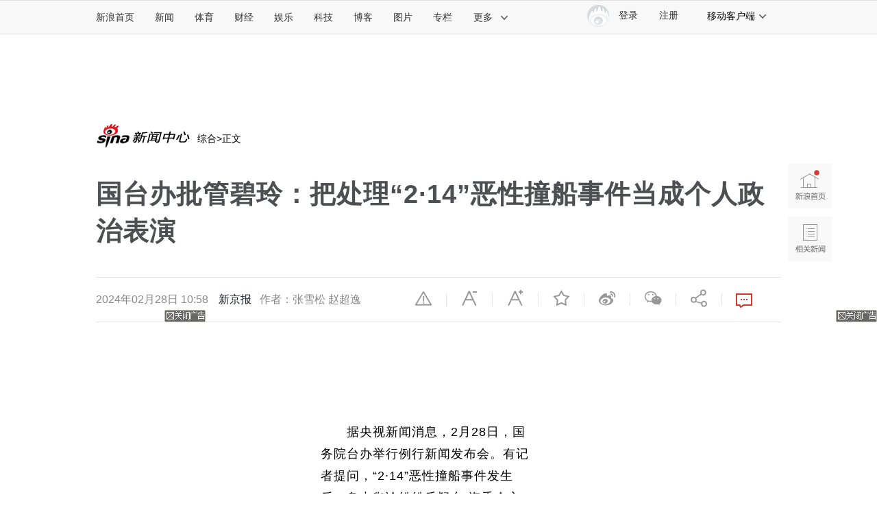

--- FILE ---
content_type: text/html
request_url: https://news.sina.com.cn/o/2024-02-28/doc-inakqfqs9728228.shtml
body_size: 22441
content:


<!DOCTYPE html>
<!-- [ published at 2024-02-28 10:58:29 ] -->
<!-- LLTJ_MT:name ="新京报" -->

<html>
<head>
<meta charset="utf-8"/>
<meta http-equiv="Content-type" content="text/html; charset=utf-8" />
<meta http-equiv="X-UA-Compatible" content="IE=edge"/>
<meta name="sudameta" content="urlpath:o/; allCIDs:51928,257,51895,200856,38790,258">

<title>国台办批管碧玲：把处理“2·14”恶性撞船事件当成个人政治表演_新浪新闻</title>
<meta name="keywords" content="国台办批管碧玲：把处理“2·14”恶性撞船事件当成个人政治表演" />
<meta name="tags" content="" />
<meta name="description" content="据央视新闻消息，2月28日，国务院台办举行例行新闻发布会。有记者提问，“2·14”恶性撞船事件发生后，岛内舆论纷纷质疑台..._新浪网" />
<link rel="mask-icon" sizes="any" href="//www.sina.com.cn/favicon.svg" color="red">
<meta property="og:type" content="news" />
<meta property="og:title" content="国台办批管碧玲：把处理“2·14”恶性撞船事件当成个人政治表演" />
<meta property="og:description" content="国台办批管碧玲：把处理“2·14”恶性撞船事件当成个人政治表演" />
<meta property="og:url" content="https://news.sina.com.cn/o/2024-02-28/doc-inakqfqs9728228.shtml" />
<meta property="og:image" content="http://n.sinaimg.cn/default/feedbackpics/transform/116/w550h366/20180409/g1IH-fytnfyp1107787.png" />
<meta name="weibo: article:create_at" content="2024-02-28 10:58:03" />

<meta property="article:published_time" content="2024-02-28T10:58:26+08:00" />
<meta property="article:author" content="张雪松 赵超逸" />
		
<meta name="stencil" content="PGLS000526" />
<meta name="publishid" content="nakqfqs9728228" />
<meta name="comment" content="sh:comos-nakqfqs9728228" />
<meta name="sudameta" content="comment_channel:sh;comment_id:comos-nakqfqs9728228" />

<meta name="mediaid" content="新京报">
<meta name="sudameta" content="sinaog:0" />
<meta name="mobile-agent" content="format=html5; url=https://news.sina.cn/2024-02-28/detail-inakqfqs9728228.d.html">
<meta name="mobile-agent" content="format=xhtml; url=https://news.sina.cn/2024-02-28/detail-inakqfqs9728228.d.html">
<meta name="mobile-agent" content="format=wml; url=https://news.sina.cn/2024-02-28/detail-inakqfqs9728228.d.html">


<!-- 栏目名： 51928 资讯 --><!-- id： nakqfqs9728228 URL： https://news.sina.com.cn/o/2024-02-28/doc-inakqfqs9728228.shtml -->

	<script>
		(function() {
			var ua = navigator.userAgent.toLocaleLowerCase();
			if (ua.match(/micromessenger/i) && ua.match(/windowswechat/i)) {
				window.location.href = 'https://news.sina.cn/2024-02-28/detail-inakqfqs9728228.d.html';
			}
		})();
	</script>
<meta content="always" name="referrer">
<meta name=jspreload content="jspreload">
<meta http-equiv="Cache-Control" content="no-transform">
<meta http-equiv="Cache-Control" content="no-siteapp">
<meta name="applicable-device" content="pc,mobile">
<meta name="MobileOptimized" content="width">
<meta name="HandheldFriendly" content="true">
<link rel="mask-icon" sizes="any" href="//www.sina.com.cn/favicon.svg " color="red">
<link rel="dns-prefetch" href="//simg.sinajs.cn ">
<link rel="dns-prefetch" href="//n3.sinaimg.cn ">
<link rel="alternate" type="application/rss+xml" href="//rss.sina.com.cn/news/marquee/ddt.xml " title="新闻中心_新浪网">
<meta name="msvalidate.01" content="0EBC6AF737F6405C0F32D73B4AA6A640" />
<meta name="apple-mobile-web-app-status-bar-style" content="black">
<meta name="viewport" content="width=device-width, initial-scale=1.0, minimum-scale=1.0, maximum-scale=1.0, user-scalable=no"/> 
<link rel="apple-touch-icon" href="//i0.sinaimg.cn/dy/news3.png ">
<link type="text/css" href="//n2.sinaimg.cn/news/comos/timeline/chunk-vendors.e9fa6e9b.css" rel="stylesheet">
<!-- 登录 css -->
<link rel="stylesheet" type="text/css" href="//i.sso.sina.com.cn/css/userpanel/v1/top_account_v2.css">
<!--天乙样式-->
<link rel="stylesheet" type="text/css" href="//news.sina.com.cn/css/pctianyi/tianyi.css">
<!-- cms统一排版 -->
<link rel="stylesheet" type="text/css" href="//n3.sinaimg.cn/default/cf7470f9/20190830/cms_style.css?t=202112091430">
<link rel="stylesheet" type="text/css" href="//finance.sina.com.cn/other/src/article-comment-2017.css">
<link href="//news.sina.com.cn/blank/pc_news_article/article-news.css" rel="stylesheet">
<link rel="stylesheet" type="text/css" href="//finance.sina.com.cn/other/src/sinapagewidgets/SinaPageExread2018.css">
<script src='//n.sinaimg.cn/news/libs/jquery-1.11.1.min.js'></script>
<!--组件加载器-->
<script charset="utf-8" type="text/javascript" src="//finance.sina.com.cn/other/src/article-widgets.min.js"></script>
<script type="text/javascript" src="//www.sinaimg.cn/home/sinaflash.js"></script>

<script type="text/javascript">
var SINA_TEXT_PAGE_INFO = {
  entry: 'account',
  channel: 'sh',
  newsid: 'comos-nakqfqs9728228',
  encoding: 'utf-8',

// 是否隐藏评论入口
  hideComment: false,
  // 是否隐藏评论列表(0,1)
  hideCommentList: 0,

  // 微博分享后面的@用户uid
  uid: '2028810631',

  // 文章docid，用来检测是否已收藏
  docID: 'http://doc.sina.cn/?id=comos:nakqfqs9728228',

  pagepubtime: '2024-02-28',
  difDay: 180,
  ADIDs: ["PublicRelation1","PublicRelation2","PublicRelation3","PublicRelation4","PublicRelation5","PublicRelation6","PublicRelation7","PublicRelation8","PublicRelation9","PublicRelation10","PublicRelation11","PublicRelation12","PublicRelation14","PublicRelation16"],

  // 底部微博推荐，如果没有，不填即可
  weiboGroupID: 35
};
</script>
	<script type="text/javascript">
		var feedVersion =  2017122501;
		var $SCOPE = {
			SINA_COMPONENTS: {}  //为模块化使用的对象
		};
		//设置本页面的富媒体类型的顺序
        var _SINAADS_CONF_PAGE_MEDIA_ORDER = [
"PDPS000000042133", "PDPS000000057131"
];
		/**
	   * 全局数据
	   * video_url 视频链接
	   * channel 频道
	   * newsid 新闻id
	   * group 默认为0
	   */
		var ARTICLE_DATA = {};
		window.newsPage = {
			currentDate : '20240228',
			creField : 'tianyi',
			modeField : 'pcpager_news',
			channelInfo : {
				id : 51928,	//51924-社会, 51923-国际, 51922-国内, 其他
				name : "综合"
			}
		}; 
	</script>
<!-- 360 信息流广告 相关阅读第3条 start -->
<script>
window.info360 = {
	insertAd : function(node){
		node.innerHTML = '<ins class="sinaads" data-ad-pdps="PDPS000000060670" ></ins>';
		(sinaads = window.sinaads || []).push({
			params:{
				sinaads_fail_handler : function () {
		      		var nodeP = node.parentNode;
	              	nodeP.parentNode.removeChild(nodeP);
	            }
			}
		});
	}
};
</script>
<!-- 360 信息流广告 相关阅读第3条 end -->
<meta name="sudameta" content="dataid:comos:nakqfqs9728228" /></head>

<body><!-- body code begin -->

<!-- SUDA_CODE_START --> 
<script type="text/javascript"> 
//<!--
(function(){var an="V=2.1.16";var ah=window,F=document,s=navigator,W=s.userAgent,ao=ah.screen,j=ah.location.href;var aD="https:"==ah.location.protocol?"https://s":"http://",ay="beacon.sina.com.cn";var N=aD+ay+"/a.gif?",z=aD+ay+"/g.gif?",R=aD+ay+"/f.gif?",ag=aD+ay+"/e.gif?",aB=aD+"beacon.sinauda.com/i.gif?";var aA=F.referrer.toLowerCase();var aa="SINAGLOBAL",Y="FSINAGLOBAL",H="Apache",P="ULV",l="SUP",aE="UOR",E="_s_acc",X="_s_tentry",n=false,az=false,B=(document.domain=="sina.com.cn")?true:false;var o=0;var aG=false,A=false;var al="";var m=16777215,Z=0,C,K=0;var r="",b="",a="";var M=[],S=[],I=[];var u=0;var v=0;var p="";var am=false;var w=false;function O(){var e=document.createElement("iframe");e.src=aD+ay+"/data.html?"+new Date().getTime();e.id="sudaDataFrame";e.style.height="0px";e.style.width="1px";e.style.overflow="hidden";e.frameborder="0";e.scrolling="no";document.getElementsByTagName("head")[0].appendChild(e)}function k(){var e=document.createElement("iframe");e.src=aD+ay+"/ckctl.html";e.id="ckctlFrame";e.style.height="0px";e.style.width="1px";e.style.overflow="hidden";e.frameborder="0";e.scrolling="no";document.getElementsByTagName("head")[0].appendChild(e)}function q(){var e=document.createElement("script");e.src=aD+ay+"/h.js";document.getElementsByTagName("head")[0].appendChild(e)}function h(aH,i){var D=F.getElementsByName(aH);var e=(i>0)?i:0;return(D.length>e)?D[e].content:""}function aF(){var aJ=F.getElementsByName("sudameta");var aR=[];for(var aO=0;aO<aJ.length;aO++){var aK=aJ[aO].content;if(aK){if(aK.indexOf(";")!=-1){var D=aK.split(";");for(var aH=0;aH<D.length;aH++){var aP=aw(D[aH]);if(!aP){continue}aR.push(aP)}}else{aR.push(aK)}}}var aM=F.getElementsByTagName("meta");for(var aO=0,aI=aM.length;aO<aI;aO++){var aN=aM[aO];if(aN.name=="tags"){aR.push("content_tags:"+encodeURI(aN.content))}}var aL=t("vjuids");aR.push("vjuids:"+aL);var e="";var aQ=j.indexOf("#");if(aQ!=-1){e=escape(j.substr(aQ+1));aR.push("hashtag:"+e)}return aR}function V(aK,D,aI,aH){if(aK==""){return""}aH=(aH=="")?"=":aH;D+=aH;var aJ=aK.indexOf(D);if(aJ<0){return""}aJ+=D.length;var i=aK.indexOf(aI,aJ);if(i<aJ){i=aK.length}return aK.substring(aJ,i)}function t(e){if(undefined==e||""==e){return""}return V(F.cookie,e,";","")}function at(aI,e,i,aH){if(e!=null){if((undefined==aH)||(null==aH)){aH="sina.com.cn"}if((undefined==i)||(null==i)||(""==i)){F.cookie=aI+"="+e+";domain="+aH+";path=/"}else{var D=new Date();var aJ=D.getTime();aJ=aJ+86400000*i;D.setTime(aJ);aJ=D.getTime();F.cookie=aI+"="+e+";domain="+aH+";expires="+D.toUTCString()+";path=/"}}}function f(D){try{var i=document.getElementById("sudaDataFrame").contentWindow.storage;return i.get(D)}catch(aH){return false}}function ar(D,aH){try{var i=document.getElementById("sudaDataFrame").contentWindow.storage;i.set(D,aH);return true}catch(aI){return false}}function L(){var aJ=15;var D=window.SUDA.etag;if(!B){return"-"}if(u==0){O();q()}if(D&&D!=undefined){w=true}ls_gid=f(aa);if(ls_gid===false||w==false){return false}else{am=true}if(ls_gid&&ls_gid.length>aJ){at(aa,ls_gid,3650);n=true;return ls_gid}else{if(D&&D.length>aJ){at(aa,D,3650);az=true}var i=0,aI=500;var aH=setInterval((function(){var e=t(aa);if(w){e=D}i+=1;if(i>3){clearInterval(aH)}if(e.length>aJ){clearInterval(aH);ar(aa,e)}}),aI);return w?D:t(aa)}}function U(e,aH,D){var i=e;if(i==null){return false}aH=aH||"click";if((typeof D).toLowerCase()!="function"){return}if(i.attachEvent){i.attachEvent("on"+aH,D)}else{if(i.addEventListener){i.addEventListener(aH,D,false)}else{i["on"+aH]=D}}return true}function af(){if(window.event!=null){return window.event}else{if(window.event){return window.event}var D=arguments.callee.caller;var i;var aH=0;while(D!=null&&aH<40){i=D.arguments[0];if(i&&(i.constructor==Event||i.constructor==MouseEvent||i.constructor==KeyboardEvent)){return i}aH++;D=D.caller}return i}}function g(i){i=i||af();if(!i.target){i.target=i.srcElement;i.pageX=i.x;i.pageY=i.y}if(typeof i.layerX=="undefined"){i.layerX=i.offsetX}if(typeof i.layerY=="undefined"){i.layerY=i.offsetY}return i}function aw(aH){if(typeof aH!=="string"){throw"trim need a string as parameter"}var e=aH.length;var D=0;var i=/(\u3000|\s|\t|\u00A0)/;while(D<e){if(!i.test(aH.charAt(D))){break}D+=1}while(e>D){if(!i.test(aH.charAt(e-1))){break}e-=1}return aH.slice(D,e)}function c(e){return Object.prototype.toString.call(e)==="[object Array]"}function J(aH,aL){var aN=aw(aH).split("&");var aM={};var D=function(i){if(aL){try{return decodeURIComponent(i)}catch(aP){return i}}else{return i}};for(var aJ=0,aK=aN.length;aJ<aK;aJ++){if(aN[aJ]){var aI=aN[aJ].split("=");var e=aI[0];var aO=aI[1];if(aI.length<2){aO=e;e="$nullName"}if(!aM[e]){aM[e]=D(aO)}else{if(c(aM[e])!=true){aM[e]=[aM[e]]}aM[e].push(D(aO))}}}return aM}function ac(D,aI){for(var aH=0,e=D.length;aH<e;aH++){aI(D[aH],aH)}}function ak(i){var e=new RegExp("^http(?:s)?://([^/]+)","im");if(i.match(e)){return i.match(e)[1].toString()}else{return""}}function aj(aO){try{var aL="ABCDEFGHIJKLMNOPQRSTUVWXYZabcdefghijklmnopqrstuvwxyz0123456789+/=";var D="ABCDEFGHIJKLMNOPQRSTUVWXYZabcdefghijklmnopqrstuvwxyz0123456789-_=";var aQ=function(e){var aR="",aS=0;for(;aS<e.length;aS++){aR+="%"+aH(e[aS])}return decodeURIComponent(aR)};var aH=function(e){var i="0"+e.toString(16);return i.length<=2?i:i.substr(1)};var aP=function(aY,aV,aR){if(typeof(aY)=="string"){aY=aY.split("")}var aX=function(a7,a9){for(var a8=0;a8<a7.length;a8++){if(a7[a8]==a9){return a8}}return -1};var aS=[];var a6,a4,a1="";var a5,a3,a0,aZ="";if(aY.length%4!=0){}var e=/[^A-Za-z0-9\+\/\=]/g;var a2=aL.split("");if(aV=="urlsafe"){e=/[^A-Za-z0-9\-_\=]/g;a2=D.split("")}var aU=0;if(aV=="binnary"){a2=[];for(aU=0;aU<=64;aU++){a2[aU]=aU+128}}if(aV!="binnary"&&e.exec(aY.join(""))){return aR=="array"?[]:""}aU=0;do{a5=aX(a2,aY[aU++]);a3=aX(a2,aY[aU++]);a0=aX(a2,aY[aU++]);aZ=aX(a2,aY[aU++]);a6=(a5<<2)|(a3>>4);a4=((a3&15)<<4)|(a0>>2);a1=((a0&3)<<6)|aZ;aS.push(a6);if(a0!=64&&a0!=-1){aS.push(a4)}if(aZ!=64&&aZ!=-1){aS.push(a1)}a6=a4=a1="";a5=a3=a0=aZ=""}while(aU<aY.length);if(aR=="array"){return aS}var aW="",aT=0;for(;aT<aS.lenth;aT++){aW+=String.fromCharCode(aS[aT])}return aW};var aI=[];var aN=aO.substr(0,3);var aK=aO.substr(3);switch(aN){case"v01":for(var aJ=0;aJ<aK.length;aJ+=2){aI.push(parseInt(aK.substr(aJ,2),16))}return decodeURIComponent(aQ(aP(aI,"binnary","array")));break;case"v02":aI=aP(aK,"urlsafe","array");return aQ(aP(aI,"binnary","array"));break;default:return decodeURIComponent(aO)}}catch(aM){return""}}var ap={screenSize:function(){return(m&8388608==8388608)?ao.width+"x"+ao.height:""},colorDepth:function(){return(m&4194304==4194304)?ao.colorDepth:""},appCode:function(){return(m&2097152==2097152)?s.appCodeName:""},appName:function(){return(m&1048576==1048576)?((s.appName.indexOf("Microsoft Internet Explorer")>-1)?"MSIE":s.appName):""},cpu:function(){return(m&524288==524288)?(s.cpuClass||s.oscpu):""},platform:function(){return(m&262144==262144)?(s.platform):""},jsVer:function(){if(m&131072!=131072){return""}var aI,e,aK,D=1,aH=0,i=(s.appName.indexOf("Microsoft Internet Explorer")>-1)?"MSIE":s.appName,aJ=s.appVersion;if("MSIE"==i){e="MSIE";aI=aJ.indexOf(e);if(aI>=0){aK=window.parseInt(aJ.substring(aI+5));if(3<=aK){D=1.1;if(4<=aK){D=1.3}}}}else{if(("Netscape"==i)||("Opera"==i)||("Mozilla"==i)){D=1.3;e="Netscape6";aI=aJ.indexOf(e);if(aI>=0){D=1.5}}}return D},network:function(){if(m&65536!=65536){return""}var i="";i=(s.connection&&s.connection.type)?s.connection.type:i;try{F.body.addBehavior("#default#clientCaps");i=F.body.connectionType}catch(D){i="unkown"}return i},language:function(){return(m&32768==32768)?(s.systemLanguage||s.language):""},timezone:function(){return(m&16384==16384)?(new Date().getTimezoneOffset()/60):""},flashVer:function(){if(m&8192!=8192){return""}var aK=s.plugins,aH,aL,aN;if(aK&&aK.length){for(var aJ in aK){aL=aK[aJ];if(aL.description==null){continue}if(aH!=null){break}aN=aL.description.toLowerCase();if(aN.indexOf("flash")!=-1){aH=aL.version?parseInt(aL.version):aN.match(/\d+/);continue}}}else{if(window.ActiveXObject){for(var aI=10;aI>=2;aI--){try{var D=new ActiveXObject("ShockwaveFlash.ShockwaveFlash."+aI);if(D){aH=aI;break}}catch(aM){}}}else{if(W.indexOf("webtv/2.5")!=-1){aH=3}else{if(W.indexOf("webtv")!=-1){aH=2}}}}return aH},javaEnabled:function(){if(m&4096!=4096){return""}var D=s.plugins,i=s.javaEnabled(),aH,aI;if(i==true){return 1}if(D&&D.length){for(var e in D){aH=D[e];if(aH.description==null){continue}if(i!=null){break}aI=aH.description.toLowerCase();if(aI.indexOf("java plug-in")!=-1){i=parseInt(aH.version);continue}}}else{if(window.ActiveXObject){i=(new ActiveXObject("JavaWebStart.IsInstalled")!=null)}}return i?1:0}};var ad={pageId:function(i){var D=i||r,aK="-9999-0-0-1";if((undefined==D)||(""==D)){try{var aH=h("publishid");if(""!=aH){var aJ=aH.split(",");if(aJ.length>0){if(aJ.length>=3){aK="-9999-0-"+aJ[1]+"-"+aJ[2]}D=aJ[0]}}else{D="0"}}catch(aI){D="0"}D=D+aK}return D},sessionCount:function(){var e=t("_s_upa");if(e==""){e=0}return e},excuteCount:function(){return SUDA.sudaCount},referrer:function(){if(m&2048!=2048){return""}var e=/^[^\?&#]*.swf([\?#])?/;if((aA=="")||(aA.match(e))){var i=V(j,"ref","&","");if(i!=""){return escape(i)}}return escape(aA)},isHomepage:function(){if(m&1024!=1024){return""}var D="";try{F.body.addBehavior("#default#homePage");D=F.body.isHomePage(j)?"Y":"N"}catch(i){D="unkown"}return D},PGLS:function(){return(m&512==512)?h("stencil"):""},ZT:function(){if(m&256!=256){return""}var e=h("subjectid");e.replace(",",".");e.replace(";",",");return escape(e)},mediaType:function(){return(m&128==128)?h("mediaid"):""},domCount:function(){return(m&64==64)?F.getElementsByTagName("*").length:""},iframeCount:function(){return(m&32==32)?F.getElementsByTagName("iframe").length:""}};var av={visitorId:function(){var i=15;var e=t(aa);if(e.length>i&&u==0){return e}else{return}},fvisitorId:function(e){if(!e){var e=t(Y);return e}else{at(Y,e,3650)}},sessionId:function(){var e=t(H);if(""==e){var i=new Date();e=Math.random()*10000000000000+"."+i.getTime()}return e},flashCookie:function(e){if(e){}else{return p}},lastVisit:function(){var D=t(H);var aI=t(P);var aH=aI.split(":");var aJ="",i;if(aH.length>=6){if(D!=aH[4]){i=new Date();var e=new Date(window.parseInt(aH[0]));aH[1]=window.parseInt(aH[1])+1;if(i.getMonth()!=e.getMonth()){aH[2]=1}else{aH[2]=window.parseInt(aH[2])+1}if(((i.getTime()-e.getTime())/86400000)>=7){aH[3]=1}else{if(i.getDay()<e.getDay()){aH[3]=1}else{aH[3]=window.parseInt(aH[3])+1}}aJ=aH[0]+":"+aH[1]+":"+aH[2]+":"+aH[3];aH[5]=aH[0];aH[0]=i.getTime();at(P,aH[0]+":"+aH[1]+":"+aH[2]+":"+aH[3]+":"+D+":"+aH[5],360)}else{aJ=aH[5]+":"+aH[1]+":"+aH[2]+":"+aH[3]}}else{i=new Date();aJ=":1:1:1";at(P,i.getTime()+aJ+":"+D+":",360)}return aJ},userNick:function(){if(al!=""){return al}var D=unescape(t(l));if(D!=""){var i=V(D,"ag","&","");var e=V(D,"user","&","");var aH=V(D,"uid","&","");var aJ=V(D,"sex","&","");var aI=V(D,"dob","&","");al=i+":"+e+":"+aH+":"+aJ+":"+aI;return al}else{return""}},userOrigin:function(){if(m&4!=4){return""}var e=t(aE);var i=e.split(":");if(i.length>=2){return i[0]}else{return""}},advCount:function(){return(m&2==2)?t(E):""},setUOR:function(){var aL=t(aE),aP="",i="",aO="",aI="",aM=j.toLowerCase(),D=F.referrer.toLowerCase();var aQ=/[&|?]c=spr(_[A-Za-z0-9]{1,}){3,}/;var aK=new Date();if(aM.match(aQ)){aO=aM.match(aQ)[0]}else{if(D.match(aQ)){aO=D.match(aQ)[0]}}if(aO!=""){aO=aO.substr(3)+":"+aK.getTime()}if(aL==""){if(t(P)==""){aP=ak(D);i=ak(aM)}at(aE,aP+","+i+","+aO,365)}else{var aJ=0,aN=aL.split(",");if(aN.length>=1){aP=aN[0]}if(aN.length>=2){i=aN[1]}if(aN.length>=3){aI=aN[2]}if(aO!=""){aJ=1}else{var aH=aI.split(":");if(aH.length>=2){var e=new Date(window.parseInt(aH[1]));if(e.getTime()<(aK.getTime()-86400000*30)){aJ=1}}}if(aJ){at(aE,aP+","+i+","+aO,365)}}},setAEC:function(e){if(""==e){return}var i=t(E);if(i.indexOf(e+",")<0){i=i+e+","}at(E,i,7)},ssoInfo:function(){var D=unescape(aj(t("sso_info")));if(D!=""){if(D.indexOf("uid=")!=-1){var i=V(D,"uid","&","");return escape("uid:"+i)}else{var e=V(D,"u","&","");return escape("u:"+unescape(e))}}else{return""}},subp:function(){return t("SUBP")}};var ai={CI:function(){var e=["sz:"+ap.screenSize(),"dp:"+ap.colorDepth(),"ac:"+ap.appCode(),"an:"+ap.appName(),"cpu:"+ap.cpu(),"pf:"+ap.platform(),"jv:"+ap.jsVer(),"ct:"+ap.network(),"lg:"+ap.language(),"tz:"+ap.timezone(),"fv:"+ap.flashVer(),"ja:"+ap.javaEnabled()];return"CI="+e.join("|")},PI:function(e){var i=["pid:"+ad.pageId(e),"st:"+ad.sessionCount(),"et:"+ad.excuteCount(),"ref:"+ad.referrer(),"hp:"+ad.isHomepage(),"PGLS:"+ad.PGLS(),"ZT:"+ad.ZT(),"MT:"+ad.mediaType(),"keys:","dom:"+ad.domCount(),"ifr:"+ad.iframeCount()];return"PI="+i.join("|")},UI:function(){var e=["vid:"+av.visitorId(),"sid:"+av.sessionId(),"lv:"+av.lastVisit(),"un:"+av.userNick(),"uo:"+av.userOrigin(),"ae:"+av.advCount(),"lu:"+av.fvisitorId(),"si:"+av.ssoInfo(),"rs:"+(n?1:0),"dm:"+(B?1:0),"su:"+av.subp()];return"UI="+e.join("|")},EX:function(i,e){if(m&1!=1){return""}i=(null!=i)?i||"":b;e=(null!=e)?e||"":a;return"EX=ex1:"+i+"|ex2:"+e},MT:function(){return"MT="+aF().join("|")},V:function(){return an},R:function(){return"gUid_"+new Date().getTime()}};function ax(){var aK="-",aH=F.referrer.toLowerCase(),D=j.toLowerCase();if(""==t(X)){if(""!=aH){aK=ak(aH)}at(X,aK,"","weibo.com")}var aI=/weibo.com\/reg.php/;if(D.match(aI)){var aJ=V(unescape(D),"sharehost","&","");var i=V(unescape(D),"appkey","&","");if(""!=aJ){at(X,aJ,"","weibo.com")}at("appkey",i,"","weibo.com")}}function d(e,i){G(e,i)}function G(i,D){D=D||{};var e=new Image(),aH;if(D&&D.callback&&typeof D.callback=="function"){e.onload=function(){clearTimeout(aH);aH=null;D.callback(true)}}SUDA.img=e;e.src=i;aH=setTimeout(function(){if(D&&D.callback&&typeof D.callback=="function"){D.callback(false);e.onload=null}},D.timeout||2000)}function x(e,aH,D,aI){SUDA.sudaCount++;if(!av.visitorId()&&!L()){if(u<3){u++;setTimeout(x,500);return}}var i=N+[ai.V(),ai.CI(),ai.PI(e),ai.UI(),ai.MT(),ai.EX(aH,D),ai.R()].join("&");G(i,aI)}function y(e,D,i){if(aG||A){return}if(SUDA.sudaCount!=0){return}x(e,D,i)}function ab(e,aH){if((""==e)||(undefined==e)){return}av.setAEC(e);if(0==aH){return}var D="AcTrack||"+t(aa)+"||"+t(H)+"||"+av.userNick()+"||"+e+"||";var i=ag+D+"&gUid_"+new Date().getTime();d(i)}function aq(aI,e,i,aJ){aJ=aJ||{};if(!i){i=""}else{i=escape(i)}var aH="UATrack||"+t(aa)+"||"+t(H)+"||"+av.userNick()+"||"+aI+"||"+e+"||"+ad.referrer()+"||"+i+"||"+(aJ.realUrl||"")+"||"+(aJ.ext||"");var D=ag+aH+"&gUid_"+new Date().getTime();d(D,aJ)}function aC(aK){var i=g(aK);var aI=i.target;var aH="",aL="",D="";var aJ;if(aI!=null&&aI.getAttribute&&(!aI.getAttribute("suda-uatrack")&&!aI.getAttribute("suda-actrack")&&!aI.getAttribute("suda-data"))){while(aI!=null&&aI.getAttribute&&(!!aI.getAttribute("suda-uatrack")||!!aI.getAttribute("suda-actrack")||!!aI.getAttribute("suda-data"))==false){if(aI==F.body){return}aI=aI.parentNode}}if(aI==null||aI.getAttribute==null){return}aH=aI.getAttribute("suda-actrack")||"";aL=aI.getAttribute("suda-uatrack")||aI.getAttribute("suda-data")||"";sudaUrls=aI.getAttribute("suda-urls")||"";if(aL){aJ=J(aL);if(aI.tagName.toLowerCase()=="a"){D=aI.href}opts={};opts.ext=(aJ.ext||"");aJ.key&&SUDA.uaTrack&&SUDA.uaTrack(aJ.key,aJ.value||aJ.key,D,opts)}if(aH){aJ=J(aH);aJ.key&&SUDA.acTrack&&SUDA.acTrack(aJ.key,aJ.value||aJ.key)}}if(window.SUDA&&Object.prototype.toString.call(window.SUDA)==="[object Array]"){for(var Q=0,ae=SUDA.length;Q<ae;Q++){switch(SUDA[Q][0]){case"setGatherType":m=SUDA[Q][1];break;case"setGatherInfo":r=SUDA[Q][1]||r;b=SUDA[Q][2]||b;a=SUDA[Q][3]||a;break;case"setPerformance":Z=SUDA[Q][1];break;case"setPerformanceFilter":C=SUDA[Q][1];break;case"setPerformanceInterval":K=SUDA[Q][1]*1||0;K=isNaN(K)?0:K;break;case"setGatherMore":M.push(SUDA[Q].slice(1));break;case"acTrack":S.push(SUDA[Q].slice(1));break;case"uaTrack":I.push(SUDA[Q].slice(1));break}}}aG=(function(D,i){if(ah.top==ah){return false}else{try{if(F.body.clientHeight==0){return false}return((F.body.clientHeight>=D)&&(F.body.clientWidth>=i))?false:true}catch(aH){return true}}})(320,240);A=(function(){return false})();av.setUOR();var au=av.sessionId();window.SUDA=window.SUDA||[];SUDA.sudaCount=SUDA.sudaCount||0;SUDA.log=function(){x.apply(null,arguments)};SUDA.acTrack=function(){ab.apply(null,arguments)};SUDA.uaTrack=function(){aq.apply(null,arguments)};U(F.body,"click",aC);window.GB_SUDA=SUDA;GB_SUDA._S_pSt=function(){};GB_SUDA._S_acTrack=function(){ab.apply(null,arguments)};GB_SUDA._S_uaTrack=function(){aq.apply(null,arguments)};window._S_pSt=function(){};window._S_acTrack=function(){ab.apply(null,arguments)};window._S_uaTrack=function(){aq.apply(null,arguments)};window._S_PID_="";if(!window.SUDA.disableClickstream){y()}try{k()}catch(T){}})();
//-->
</script> 
<noScript> 
<div style='position:absolute;top:0;left:0;width:0;height:0;visibility:hidden'><img width=0 height=0 src='//beacon.sina.com.cn/a.gif?noScript' border='0' alt='' /></div> 
</noScript> 
<!-- SUDA_CODE_END -->

<!-- SSO_GETCOOKIE_START -->
<script type="text/javascript">var sinaSSOManager=sinaSSOManager||{};sinaSSOManager.getSinaCookie=function(){function dc(u){if(u==undefined){return""}var decoded=decodeURIComponent(u);return decoded=="null"?"":decoded}function ps(str){var arr=str.split("&");var arrtmp;var arrResult={};for(var i=0;i<arr.length;i++){arrtmp=arr[i].split("=");arrResult[arrtmp[0]]=dc(arrtmp[1])}return arrResult}function gC(name){var Res=eval("/"+name+"=([^;]+)/").exec(document.cookie);return Res==null?null:Res[1]}var sup=dc(gC("SUP"));if(!sup){sup=dc(gC("SUR"))}if(!sup){return null}return ps(sup)};</script>
<!-- SSO_GETCOOKIE_END -->

<script type="text/javascript">new function(r,s,t){this.a=function(n,t,e){if(window.addEventListener){n.addEventListener(t,e,false);}else if(window.attachEvent){n.attachEvent("on"+t,e);}};this.b=function(f){var t=this;return function(){return f.apply(t,arguments);};};this.c=function(){var f=document.getElementsByTagName("form");for(var i=0;i<f.length;i++){var o=f[i].action;if(this.r.test(o)){f[i].action=o.replace(this.r,this.s);}}};this.r=r;this.s=s;this.d=setInterval(this.b(this.c),t);this.a(window,"load",this.b(function(){this.c();clearInterval(this.d);}));}(/http:\/\/www\.google\.c(om|n)\/search/, "http://keyword.sina.com.cn/searchword.php", 250);</script>
<!-- body code end -->

<!-- import sinaads.js start-->
    <script>(function(d,s,id){var s,n=d.getElementsByTagName(s)[0];if(d.getElementById(id))return;s=d.createElement(s);s.id=id;s.setAttribute('charset','utf-8');s.src='//d'+Math.floor(0+Math.random()*(9-0+1))+'.sina.com.cn/litong/zhitou/sinaads/release/sinaads.js';n.parentNode.insertBefore(s,n);})(document,'script','sinaads-script');</script>
<!-- import sinaads.js end-->

<!--主导航-->
<div class="sina-header" id="sina-header">
    <div class="sina-header-inner">
        <div class="sina-nav">
            <ul class="nav-list">
                <li class="first" data-sudaclick="nav_home_p"><a href="http://www.sina.com.cn/">新浪首页</a></li>
                <li data-sudaclick="nav_news_p"><a href="http://news.sina.com.cn/">新闻</a></li>
                <li data-sudaclick="nav_sports_p"><a href="http://sports.sina.com.cn/">体育</a></li>
                <li data-sudaclick="nav_finance_p"><a href="http://finance.sina.com.cn/">财经</a></li>
                <li data-sudaclick="nav_ent_p"><a href="http://ent.sina.com.cn/">娱乐</a></li>
                <li data-sudaclick="nav_tech_p"><a href="http://tech.sina.com.cn/">科技</a></li>
                <li data-sudaclick="nav_blog_p"><a href="http://blog.sina.com.cn/">博客</a></li>
                <li data-sudaclick="nav_photo_p"><a href="http://photo.sina.com.cn/">图片</a></li>
                <li data-sudaclick="nav_zhuanlan_p"><a href="http://zhuanlan.sina.com.cn/">专栏</a></li>
                <li class="last" data-sudaclick="topnav_more"><a href="#" class="more" data-action="dropdown" data-target="more">更多<i class="icon icon-arrow"></i></a></li>
                <!--鼠标滑过更多<a>标签添加class="sina15-on"-->
            </ul>
            <ul id="more" class="nav-others">
                <li><a data-sudaclick="nav_auto_p" href="http://auto.sina.com.cn/">汽车</a><a data-sudaclick="nav_edu_p" href="http://edu.sina.com.cn/">教育</a><a data-sudaclick="nav_fashion_p" href="http://fashion.sina.com.cn/">时尚</a><a data-sudaclick="nav_eladies_p" href="http://eladies.sina.com.cn/">女性</a><a data-sudaclick="nav_astro_p" href="http://astro.sina.com.cn/">星座</a><a data-sudaclick="nav_health_p" href="http://health.sina.com.cn/">健康</a></li>
                <li><a data-sudaclick="nav_leju_p" href="http://www.leju.com/#source=pc_sina_dbdh1&source_ext=pc_sina">房产</a><a data-sudaclick="nav_history_p"  href="http://history.sina.com.cn/">历史</a><a data-sudaclick="nav_video_p" href="http://video.sina.com.cn/">视频</a><a data-sudaclick="nav_collection_p" href="http://collection.sina.com.cn/">收藏</a><a data-sudaclick="nav_baby_p" href="http://baby.sina.com.cn/">育儿</a><a data-sudaclick="nav_book_p" href="http://book.sina.com.cn/">读书</a></li>
                <li class="nav-others-last"><a data-sudaclick="nav_fo_p" href="http://fo.sina.com.cn/">佛学</a><a data-sudaclick="nav_games_p" href="http://games.sina.com.cn/">游戏</a><a data-sudaclick="nav_travel_p" href="http://travel.sina.com.cn/">旅游</a><a data-sudaclick="nav_mail_p" href="http://mail.sina.com.cn/">邮箱</a><a data-sudaclick="nav_guide_p" href="http://news.sina.com.cn/guide/">导航</a></li>
            </ul>
        </div>
        <!--通行证组件start-->
        <div class="sina-client">
            <div class="sina-client-tl">
                <a class="more" href="#" data-action="dropdown" data-target="mobileclient">移动客户端<i class="icon icon-arrow"></i></a>
            </div>
            <ul id="mobileclient" class="dropdown">
                <li><a data-sudaclick="nav_app_weibo_p" href="http://m.sina.com.cn/m/weibo.shtml" target="_blank"><i class="ico-client ico-weibo"></i>新浪微博</a></li>
                <li><a data-sudaclick="nav_app_news_p" href="http://news.sina.com.cn/m/sinanews.html" target="_blank"><i class="ico-client ico-news"></i>新浪新闻</a></li>
				<li><a data-sudaclick="nav_app_finance_p" suda-uatrack="key=finapp_pc&value=nav" href="http://finance.sina.com.cn/mobile/comfinanceweb.shtml?source=daohang01" target="_blank"><i class="ico-client ico-finance"></i>新浪财经</a></li>
                <li><a data-sudaclick="nav_app_sports_p" href="http://m.sina.com.cn/m/sinasports.shtml" target="_blank"><i class="ico-client ico-sports"></i>新浪体育</a></li>
				<li><a href="http://zhongce.sina.com.cn/about/app" target="_blank" data-sudaclick="nav_app_zhongce_p"><i class="ico-client ico-zhongce"></i>新浪众测</a></li>
                <li><a data-sudaclick="nav_app_blog_p" href="http://blog.sina.com.cn/lm/z/app/" target="_blank"><i class="ico-client ico-blog"></i>新浪博客</a></li>
                <li><a data-sudaclick="nav_app_video_p" href="http://video.sina.com.cn/app" target="_blank"><i class="ico-client ico-video"></i>新浪视频</a></li>
                <li><a data-sudaclick="nav_app_game_p" href="http://games.sina.com.cn/o/kb/12392.shtml" target="_blank"><i class="ico-client ico-games"></i>新浪游戏</a></li>
                <li><a data-sudaclick="nav_app_weather_p" href="http://m.sina.com.cn/m/weather.shtml" target="_blank"><i class="ico-client ico-weather"></i>天气通</a></li>
            </ul>
        </div>
        <!-- 我的收藏start -->
        <div class="my-favor" id="my_favor" style="display:none;">
            <a data-sudaclick="nav_myfav_p" href="http://my.sina.com.cn/#location=fav" target="_blank"><i></i>我的收藏</a>
        </div>

        <!-- 我的收藏end -->
        <div id="SI_User" class="TAP14">
            <div class="ac-rgst"><a data-sudaclick="nav_passport_i" href="https://login.sina.com.cn/signup/signup?entry=news" class="msg-link" target="_blank">注册</a></div>
            <div class="ac-login">
                <div class="ac-login-cnt " data-sudaclick="nav_passport_i"><a href="#" class="" data-sudaclick="nav_login_i"><span class="thumb"><img src="//i.sso.sina.com.cn/images/login/thumb_default.png"></span><span class="log-links">登录</span></a></div>
            </div>
        </div>

    </div>
</div>
<!--/主导航-->
<!--页面顶导 end-->

<!-- main content start -->
<div class="main-content w1240">
		<!-- 顶部通栏广告 start -->
	<div class="top-banner clearfix">
	<!-- top ad start -->
	<div class="tb-left">
		<!--顶部1000*90通栏  国内  2017/11  wenjing8  begin-->
		<ins class="sinaads" data-ad-pdps="PDPS000000055137"></ins>
		<script>(sinaads = window.sinaads || []).push({});</script>
			</div>
	<!-- top ad end -->
	<div class="tb-right clearfix">
		<span class='app-logo'><img src="//n.sinaimg.cn/finance/page/ent/images/sina_logo.png" width="51" height="76" alt="新浪新闻客户端" /></span>
		<span class='app-code'><img src="//n.sinaimg.cn/default/c0883aa7/20210107/push_qrcode.png" width="75" height="75" alt="新浪新闻客户端" /></span>
	</div>
</div>
    <!-- 顶部通栏广告 end -->
	
	<!-- 面包削 search start -->
	<!--cID=51928, colID=51928, subCID=51928, thirdCID=third_cid, final=51928 BoYan -->	<div class="path-search" data-sudaclick="cnav_breadcrumbs_p">
        <div class="path">
						<h1 class="channel-logo"><a data-sudaclick="cnav_logo_news_p" href="https://news.sina.com.cn/" target="_blank"><span>新闻中心</span></a></h1>
			           
            <div class="channel-path"  data-sudaclick="cnav_breadcrumbs_p">
				
                <!--
				<a href="">新浪新闻</a><span class="spliter">></span>
				-->
                综合<span class="spliter">></span><span>正文</span>            </div>
        </div>

    </div>
	<!-- 面包削 search end -->

	<h1 class="main-title">国台办批管碧玲：把处理“2·14”恶性撞船事件当成个人政治表演</h1>

	<!-- page-tools start -->
	<style type="text/css">
	.top-bar-inner .second-title{font-size: 18px;width: 600px;}
	@media screen and (min-width:768px) and (max-width:1480px){
		.top-bar-inner .second-title{width: 400px;}
	}
</style>
<div class='top-bar-wrap' id='top_bar_wrap'>
	<div class="top-bar ani" id='top_bar'>
		<div class="top-bar-inner clearfix">
			<div class="second-title">国台办批管碧玲：把处理“2·14”恶性撞船事件当成个人政治表演</div>
			<div class="date-source" data-sudaclick="share_1-0">
				<span class="date">2024年02月28日 10:58</span>
				<a href="https://m.bjnews.com.cn/detail/1709088958129946.html" target="_blank" class="source" data-sudaclick="content_media_p" rel="nofollow">新京报</a><span class='date' data-sudaclick='content_author_p'>作者：张雪松 赵超逸</span>			</div>
			<div class="page-tools">
				<span class="tool-icon tool-des-fs first" data-sudaclick="content_smallerfont_i"><a ani-click='scaleDes'  node-type='decrease-fs' href="javascript:;" title="缩小字体" class="ani">缩小字体</a></span>
				<span class="tool-icon tool-ins-fs" data-sudaclick="content_biggerfont_i"><a ani-click="scaleIns" ani-hover="bounceFromTop" node-type="increase-fs" href="javascript:;" title="放大字体" >放大字体</a></span>
				<span class="tool-icon tool-fav" data-sudaclick="content_fav_p"><a ani-hover='bounceFromTop' node-type='add-fav' href="javascript:;" title="收藏本页">收藏</a></span>
				<span class="tool-icon tool-wb" data-sudaclick="content_weiboshare_i"><a ani-hover='bounceFromTop' node-type='share-wb' href="javascript:;" data-share='weibo' title="分享到微博">微博</a></span>
				<span class="tool-icon tool-wx" data-sudaclick="content_wechatshare_i"><a ani-hover='bounceFromTop' node-type='share-wx' href="javascript:;" data-share='weixin' title="分享到微信">微信</a></span>
				<span class="tool-icon tool-share"><a ani-hover='bounceFromTop' node-type='share-more' data-action="dropdown" data-target='share_more' href="javascript:;" title="更多分享">分享</a></span>
								<span class="tool-cmt"><a data-sudaclick="content_commentbutton_i" ani-hover='bounceFromTop' node-type='comment' href="javascript:;"><span class="icon-comment"></span><span class="num" node-type='comment-num' >0</span></a></span>
								<div class='share-more-list' style='display:none;' id='share_more'>
					<span  class='tool-share-qq' data-sudaclick="content_qqshare_i"><a href="javascript:;" data-share='qq' title="分享到QQ"><i class="qq"></i>腾讯QQ</a></span>
					<span  class='tool-share-qqzone' data-sudaclick="content_qzoneshare_i"><a href="javascript:;" data-share='qzone' title="分享到QQ空间"><i class="qzone"></i>QQ空间</a></span>
				</div>
			</div>
		</div>
	</div>
</div>
	<!-- page-tools end -->
	
	<!-- 正文 start -->
	<div class="article-content clearfix" id='article_content'>
		<!-- 左侧 start -->
		<div class="article-content-left">
						<!-- 正文广告top start -->
            <div class="ad top-ad">
				<ins class="sinaads" data-ad-pdps="PDPS000000060750"></ins>
    			<script>(sinaads = window.sinaads || []).push({});</script>
			</div>
            <!-- 正文广告top end -->
						<!-- 引文 start -->
			
			<!-- 引文 end -->
			<!-- 正文 start -->
			<div class="article" id="article">
				<p cms-style="font-L "></p><p cms-style="font-L">　　据央视新闻消息，2月28日，国务院台办举行例行新闻发布会。有记者提问，“2·14”恶性撞船事件发生后，岛内舆论纷纷质疑台“海委会主委”管碧玲前后矛盾的说辞和推诿责任的做法，认为其失职，应当负“政治责任”，对此有何评论？</p><p cms-style="font-L">　　对此，发言人朱凤莲表示，大家看到，管碧玲把处理“2·14”恶性撞船事件当成个人政治表演，隐瞒真相、推诿卸责、谎话连篇。不仅对遇难者没有一句道歉，还对善后工作不断设置障碍，极为冷血、为人不齿。奉劝这位女士，将心比心，停止继续伤害遇难者家属，尽快给遇难者家属和两岸同胞一个交代。（总台央视记者 张雪松 赵超逸）</p><p cms-style="font-L">　　编辑 邓淑红</p>
								
				  
				
				

				
			</div>
						<!-- t id="news_web_article_v2017_fold" _pos="正文页折叠" _live=true -->
						<div id="timeline_pc_tmpl"></div>
			<!-- 正文 end -->
						<!--通发页正文下方文字链广告 2022/12/29 王鑫 start-->
			<div style="margin: 20px auto -20px; font-size:14px;">
				<ins class="sinaads" data-ad-pdps="PDPS000000067953" data-ad-width="880" data-ad-height="30" data-ad-type="embed"></ins>
				<script>
					(sinaads = window.sinaads || []).push({});
				</script>
			</div>
						<!-- 文章关键字 begin -->
			<div class="article-bottom clearfix" id='article-bottom'>
			<div class="btns">
		<!-- <a href="javascript:;" node-type='print-page' class="btn-icon btn-print" data-sudaclick="content_print_i">打印网页</a> -->
				
		<!-- a href="https://news.sina.com.cn/feedback/post.html?_=111" target="_blank" class="btn-icon btn-feedback" data-sudaclick="content_feedback_p">我要反馈</a -->
	</div>
</div>
			<!-- 文章关键字 end -->
			
<div id="wxFollow"></div>


			
						<!--通发页评论上方640*90通栏 2018/03/13 xiaofei start-->
			<div style="margin: 20px auto -20px;">
				<ins class="sinaads" data-ad-pdps="PDPS000000065807"></ins>
				<script>
					(sinaads = window.sinaads || []).push({});
				</script>
			</div>
			<!--评论模块-->
            <div class="blk-comment" id="wrap_bottom_omment">
                <div id="bottom_sina_comment" class=" sina-comment-wrap">
                </div>
            </div>
			<!--通发页评论下方文字链广告 2022/12/29 王鑫 start-->
			<div style="margin: 20px auto -20px; font-size:14px;">
				<ins class="sinaads" data-ad-pdps="PDPS000000067954" data-ad-width="880" data-ad-height="30" data-ad-type="embed"></ins>
				<script>
					(sinaads = window.sinaads || []).push({});
				</script>
			</div>
			<style>
@media screen and (min-width:1480px) {
    .tab-related-wrap .tab_related_app_imglink {
        background-color:#fff;
		background-image:url("//n.sinaimg.cn/finance/500/w200h300/20200714/9166-iwhseiu3078640.png");
		background-image:-webkit-image-set(url("//n.sinaimg.cn/finance/500/w200h300/20200714/9166-iwhseiu3078640.png") 1x, url("//n.sinaimg.cn/finance/200/w400h600/20200714/cf00-iwhseiu3078766.png") 2x);
        background-repeat:no-repeat;
        background-position:0 0;
        background-size:100% 100%;
        width:200px;
        height:300px;
        display:block;
        overflow:hidden;
        line-height:1000px;
        font-size:0;
        margin-top:10px;
        padding:0
    }
}
@media screen and (min-width:768px) and (max-width:1480px) {
    .tab-related-wrap .tab_related_app_imglink {
        font-size:16px;
        color:#323953!important;
        line-height:56px;
        background:0 0;
        min-width:205px;
        height:56px;
        margin:0 0 0 20px;
        display:block
    }
}
</style>
<div class='blk-related clearfix' id='tab_related'>
                <div class='tab-related-wrap'>
                    <div class='tab-related'  id='tab_related_btn'>
                        <a href="javascript:;" id='tab01_btn01' class='cur' data-sudaclick="relativenews_tab_i">相关新闻
                            <span class="angle"></span>
                        </a>
						<a class="tab_related_app_imglink" data-sudaclick="sf_cjapp_xgxxbelow_p" href="https://finance.sina.com.cn/mobile/comfinanceweb.shtml?source=xwzxzhengwen01" target="_blank">投资热点尽在新浪财经APP&gt;</a>
                    </div>
                </div>
                <div class='tab-cont-related'>
                    <div id='tab01_cont01'  data-sudaclick="relativenews_feed_p">
                        <!-- 天乙feed 容器 start -->
                        <div id="tycard_list" class="ty-feed-card-container">
                            <div class="cardlist-a__tip" node-type="tip" style="display:none;"></div>
                            <div class="cardlist-a__list" node-type="list"></div>
                            <div class="cardlist-a__loading" node-type="loading">加载中<s class="icon-loading"></s></div>
                            <div class="cardlist-a__more" node-type="more" style="display:none;">点击加载更多</div>
                            <div class="cardlist-a__pager" node-type="pager" style="display:none;"></div>
                        </div>
                        <!-- 天乙feed 容器 end -->
                    </div>
                    <div id='tab01_cont02' style='display:none;'  data-sudaclick="related_weibo">
                        <iframe id='related_wb' frameborder="0" height="500" width="640" marginheight="0" marginwidth="0" scrolling="no" allowfullscreen="true" src=""></iframe>
                    </div>
                </div>
            </div>
			<!-- tab_related end -->
					</div>
		<!-- 左侧 end -->
				<!-- 右侧 start -->
		<div class="article-content-right">
			<!-- 广告 -->
			<div class="right-side-ad1">
				<!-- 图片新闻上方广告 -->
				<ins class="sinaads" data-ad-pdps="PDPS000000042133"></ins>
				<script>(sinaads = window.sinaads || []).push({});</script>
            </div>

			<!-- 阅读排行榜/评论排行榜 -->
			<div class="news-read-comment" id="read-comment">
	<div class="tlt">
		<a href="http://news.sina.com.cn/hotnews/" class="read cur" data-sudaclick="right_hotnews_p"><i class="angle"></i>阅读排行榜</a>
		<a href="http://news.sina.com.cn/hotnews/" class="comment" data-sudaclick="right_hotcomments_p"><i class="angle"></i>评论排行榜</a>
		<span class="slash"></span>
	</div>
	<div class="rc-context read-context" data-sudaclick="right_hotnews_p" style="display: block;">
		<div class="interfaceData"></div>
		<div class="botData">
			<ul class="hot-news-ul">
						<li>
				<span class="rankLeft">
					<span class="rankNum color-red">01</span>
				</span>
				<span class="text"><a href="https://news.sina.com.cn/w/2024-02-28/doc-inakpuyw9925455.shtml" target="_blank">苹果决定取消电动车项目，2000名员工惊呆！马斯克第一时间置评：敬礼和抽烟</a></span>   
			</li>		<li>
				<span class="rankLeft">
					<span class="rankNum color-red">02</span>
				</span>
				<span class="text"><a href="https://news.sina.com.cn/c/2024-02-27/doc-inaknhxh3556833.shtml" target="_blank">全国人民代表大会常务委员会公告〔十四届〕第三号</a></span>   
			</li>		<li>
				<span class="rankLeft">
					<span class="rankNum color-red">03</span>
				</span>
				<span class="text"><a href="https://news.sina.com.cn/w/2024-02-27/doc-inaknpfm7926304.shtml" target="_blank">这位新王后，“祖母是中国人”</a></span>   
			</li>		<li>
				<span class="rankLeft">
					<span class="rankNum ">04</span>
				</span>
				<span class="text"><a href="https://news.sina.com.cn/c/2024-02-28/doc-inakpuyy6702242.shtml" target="_blank">台军终于收到美国援助所谓“军备”，表态却耐人寻味</a></span>   
			</li>		<li>
				<span class="rankLeft">
					<span class="rankNum ">05</span>
				</span>
				<span class="text"><a href="https://news.sina.com.cn/c/2024-02-27/doc-inaknpfh0204468.shtml" target="_blank">贵州六盘水否认欠女企业家2.2亿背后：3年前曾承诺还款</a></span>   
			</li>			</ul>
		</div>

	</div>
	<div class="rc-context comment-context hiden" data-sudaclick="right_hotcomments_p" style="display: none;">
		<div class="interfaceData"></div>
		<div class="botData">
			<ul class="hot-news-ul">
						<li>
				<span class="rankLeft">
					<span class="rankNum color-red">01</span>
				</span>
				<span class="text"><a href="http://comment5.news.sina.com.cn/comment/skin/default.html?channel=gj&newsid=comos-imxxsth0871469&style=0" target="_blank">意大利单日新增6557例确诊病例，累计确诊破5万</a></span>   
			</li>		<li>
				<span class="rankLeft">
					<span class="rankNum color-red">02</span>
				</span>
				<span class="text"><a href="http://comment5.news.sina.com.cn/comment/skin/default.html?channel=gn&newsid=comos-mywftsf5480214&style=0" target="_blank">“中国特色的关键就在于‘两个结合’”</a></span>   
			</li>		<li>
				<span class="rankLeft">
					<span class="rankNum color-red">03</span>
				</span>
				<span class="text"><a href="http://comment5.news.sina.com.cn/comment/skin/default.html?channel=gn&newsid=comos-mzfyzep7758761&style=0" target="_blank">天天学习｜守护文化根脉的赤子之心·千年敦煌</a></span>   
			</li>		<li>
				<span class="rankLeft">
					<span class="rankNum ">04</span>
				</span>
				<span class="text"><a href="http://comment5.news.sina.com.cn/comment/skin/default.html?channel=gn&newsid=comos-mzfxxsr4437386&style=0" target="_blank">【新思想引领新征程】守护好青藏高原 构建国家生态文明高地</a></span>   
			</li>		<li>
				<span class="rankLeft">
					<span class="rankNum ">05</span>
				</span>
				<span class="text"><a href="http://comment5.news.sina.com.cn/comment/skin/default.html?channel=mp&newsid=1653603955-628ffe7302001his1&style=0" target="_blank">多地洪水逐渐退去，加快恢复正常秩序</a></span>   
			</li>			</ul>
		</div>
	</div>
</div>
			
			<!-- 广告 -->
            <div class="right-side-ad">
				<ins class="sinaads" data-ad-pdps="PDPS000000028570"></ins>
				<script>(sinaads = window.sinaads || []).push({});</script>
            </div>
			<!-- 广告 -->
            <div class="right-side-ad">
				<ins class="sinaads" data-ad-pdps="PDPS000000046929"></ins>
				<script>(sinaads = window.sinaads || []).push({});</script>
            </div>
			<!-- 图片故事 start -->
			<div class="img-story" data-sudaclick="right_photostory_p" id="img-story" style="overflow:hidden">
                <div style="clear:both">
                    <i class="top-bar"></i>
                </div>
            </div>
			<!-- 图片故事 end -->
			
			<!-- 图片新闻 start -->
			
<div class="img-news" data-sudaclick="right_photos_p" id="news-photo">
	<div class="right-tlt">
		<i class="top-bar"></i>
		<h3>图片新闻</h3>
		<a href="http://photo.sina.com.cn/" target="_blank" class="more"></a>
	</div>
	<div class="interfaceData"></div>
	<div class="botData">
		<div class="img-video-box">
			<div class="img-video-text">
							<a href="//slide.news.sina.com.cn/slide_1_2841_592389.html" target="_blank" >
					<span class="img-span">
						<img src="//n.sinaimg.cn/news/transform/525/w315h210/20240228/54f7-f27705b1ed7a14c7137f7df8ce8ff850.jpg" width="150" height="100" alt="壶口瀑布气势磅礴" class="img-hover" />
						<i class="icon-video"></i>
					</span>
					<span class="text-span">壶口瀑布气势磅礴</span>
				</a>			</div>
			<div class="img-video-text">
							<a href="//slide.news.sina.com.cn/slide_1_2841_592390.html" target="_blank"  suda-uatrack="key=news_sohuhl&value=textpage-photonews">
					<span class="img-span">
						<img src="//n.sinaimg.cn/news/transform/525/w315h210/20240228/729a-9533bd3cc9a70a4257982a7335e1bf3a.jpg" width="150" height="100" alt="关注加沙难民营" class="img-hover" />
						<i class="icon-video"></i>
					</span>
					<span class="text-span">关注加沙难民营</span>
				</a>			</div>
		</div>
		<div class="img-video-box">
			<div class="img-video-text">
							<a href="//slide.news.sina.com.cn/slide_1_2841_592386.html" target="_blank" >
					<span class="img-span">
						<img src="//n.sinaimg.cn/news/transform/525/w315h210/20240228/b5d3-5aa5ac7d3abf03523dff333df5210a90.jpg" width="150" height="100" alt="“空的”eVTOL首飞" class="img-hover" />
						<i class="icon-video"></i>
					</span>
					<span class="text-span">“空的”eVTOL首飞</span>
				</a>			</div>
			<div class="img-video-text">
							<a href="http://slide.mil.news.sina.com.cn/l/slide_8_199_145219.html" target="_blank" >
					<span class="img-span">
						<img src="//n.sinaimg.cn/mil/transform/330/w198h132/20230510/11e2-e20877f1b4c63d6364a1019e017bc172.jpg" width="150" height="100" alt="上千米高空！女兵乘运20演练跳伞" class="img-hover" />
						<i class="icon-video"></i>
					</span>
					<span class="text-span">上千米高空！女兵乘运20演练跳伞</span>
				</a>			</div>
		</div>
	</div>
</div>
			<!-- 图片新闻 end -->
			<div class="right-side-ad">    
				<ins class="sinaads" data-ad-pdps="PDPS000000043766"></ins>
				<script>(sinaads = window.sinaads || []).push({});</script>
			<!--300*250矩形广告 国内  end-->
			</div>
			<!-- 广告 -->
            <div class="right-side-ad">
				<ins class="sinaads" data-ad-pdps="PDPS000000058365"></ins>
				<script>(sinaads = window.sinaads || []).push({});</script>
            </div>
			
			<!--视频新闻/秒拍-->
			<div class="news-video-miaopai" id="video-miaopai" name="test">
	<div class="tlt">
		<a href="http://news.video.sina.com.cn/" class="video cur" data-sudaclick="right_videos_p"><i class="angle"></i>视频新闻</a>
	</div>
	<div class="rc-context video-context" data-sudaclick="right_videos_p">
		<div class="botData" style="display:block;">
			<div class="img-video-box">
				<div class="img-video-text">
								<a href="https://k.sina.com.cn/article_6066193547_m16992c48b033013hy4.html?from=news&subch=onews" target="_blank">
					<span class="img-span">
						<img src="https://n.sinaimg.cn/news/transform/585/w315h270/20240227/77ab-bce117b77a5eb7650adc948f40dc0f7b.jpg" width="160" height="90" alt="俄乌战局走向何方" class="img-hover" />
						<i class="icon-video"></i>
					</span>
					<span class="text-span">俄乌战局走向何方</span>
				</a>				</div>
				<div class="img-video-text">
								<a href="https://video.sina.com.cn/p/news/2024-02-27/detail-inakmwim1077230.d.html" target="_blank">
					<span class="img-span">
						<img src="http://n.sinaimg.cn/front20240227ac/533/w480h853/20240227/0316-d8661a3dc8f2a7caf9bd4733406d2290.jpg" width="160" height="90" alt="特鲁多误称“俄必须赢”" class="img-hover" />
						<i class="icon-video"></i>
					</span>
					<span class="text-span">特鲁多误称“俄必须赢”</span>
				</a>				</div>
			</div>
			<div class="img-video-box">
				<div class="img-video-text">
								<a href="https://video.sina.com.cn/p/news/2024-02-27/detail-inakmwim1056397.d.html" target="_blank">
					<span class="img-span">
						<img src="http://n.sinaimg.cn/front20240227ac/200/w640h360/20240227/5498-a9284c90385aa52bfb4d8b5caf109a56.jpg" width="160" height="90" alt="加沙食物匮乏野菜充饥" class="img-hover" />
						<i class="icon-video"></i>
					</span>
					<span class="text-span">加沙食物匮乏野菜充饥</span>
				</a>				</div>
				<div class="img-video-text">
								<a href="https://video.sina.com.cn/p/news/2024-02-27/detail-inakkqpw7169801.d.html" target="_blank">
					<span class="img-span">
						<img src="http://n.sinaimg.cn/front20240226ac/200/w640h360/20240226/ec8c-390c6483492b958b42b8be6e80ebccb8.jpg" width="160" height="90" alt="男子每月染发险致肝衰竭" class="img-hover" />
						<i class="icon-video"></i>
					</span>
					<span class="text-span">男子每月染发险致肝衰竭</span>
				</a>				</div>
			</div>
		</div>
	</div>
</div>
			<!-- 广告 -->
            <div class="right-side-ad">
				<ins class="sinaads" data-ad-pdps="PDPS000000058857"></ins>
				<script>(sinaads = window.sinaads || []).push({});</script>
            </div>
			<!-- 广告 -->
            <div class="right-side-ad">
				<ins class="sinaads" data-ad-pdps="PDPS000000058858"></ins>
				<script>(sinaads = window.sinaads || []).push({});</script>
            </div>
			<!-- 广告 -->

            <div class="right-side-ad">
				<ins class="sinaads" data-ad-pdps="PDPS000000060867"></ins>
				<script>(sinaads = window.sinaads || []).push({});</script>
            </div>
			
			<!-- 新媒体实验室 start -->
			
<div class="new-media-lab" data-sudaclick="right_newslab_p">
                <div class="right-tlt">
                    <i class="top-bar"></i>
                    <h3>新媒体实验室</h3>
                </div>
                <div id="new-media-lab" class="focus-box">
                    <div class="picBox">
						<ul class="img interfaceData">
						</ul>
                        <ul class="img botData">
                            			<li>
            	<a href="https://news.sina.com.cn/zx/2020-10-15/doc-iiznezxr6122869.shtml" target="_blank"><span class="img-span">
				<img src="//n.sinaimg.cn/news/transform/299/w180h119/20201019/6524-kaqzmiw7440499.png" width="320" height="213" alt="朋友圈47%的内容在炫耀" class="img-hover" /></span>
                <span class="title">朋友圈47%的内容在炫耀</span>
                </a>
            </li>			<li>
            	<a href="https://news.sina.com.cn/c/2020-07-30/doc-iivhuipn5894776.shtml" target="_blank"><span class="img-span">
				<img src="//n.sinaimg.cn/news/transform/299/w180h119/20201019/266d-kaqzmiw7441593.png" width="320" height="213" alt="近300起杀妻案如何判罚" class="img-hover" /></span>
                <span class="title">近300起杀妻案如何判罚</span>
                </a>
            </li>			<li>
            	<a href="https://news.sina.com.cn/s/2020-08-26/doc-iivhvpwy3205551.shtml" target="_blank"><span class="img-span">
				<img src="//n.sinaimg.cn/news/transform/299/w180h119/20201019/26b4-kaqzmiw7443893.png" width="320" height="213" alt="谈恋爱反降低生活质量？" class="img-hover" /></span>
                <span class="title">谈恋爱反降低生活质量？</span>
                </a>
            </li>			<li>
            	<a href="https://news.sina.com.cn/c/2020-09-10/doc-iivhvpwy5962650.shtml" target="_blank"><span class="img-span">
				<img src="//n.sinaimg.cn/news/transform/299/w180h119/20201019/30ab-kaqzmiw7447273.png" width="320" height="213" alt="全国最能吃的省市竟是它" class="img-hover" /></span>
                <span class="title">全国最能吃的省市竟是它</span>
                </a>
            </li>			<li>
            	<a href="https://news.sina.com.cn/2020-09-03/doc-iivhuipp2286397.shtml" target="_blank"><span class="img-span">
				<img src="//n.sinaimg.cn/news/transform/299/w180h119/20201019/1d08-kaqzmiw7450166.png" width="320" height="213" alt="性犯罪者再犯几率达12.8%" class="img-hover" /></span>
                <span class="title">性犯罪者再犯几率达12.8%</span>
                </a>
            </li>                        </ul>
                        <ul>
                            <li>
                                <a class="btn btn_l" href="javascript:;"></a>
                            </li>
                            <li >
                                <a class="btn btn_r" href="javascript:;"></a>
                            </li>
                        </ul>
                        <div class="titsBox">
                            <ul class="num"></ul>
                        </div>
                    </div>
                </div>
            </div>
			<!-- 新媒体实验室 end -->
			<div class="right-side-ad">
				<ins class="sinaads" data-ad-pdps="PDPS000000060868"></ins>
				<script>(sinaads = window.sinaads || []).push({});</script>
            </div>
			<!-- 版权信息 start-->
			
            <div class="nav-link-box" data-sudaclick="right_footer_p">
                <ul>
                    <li>
                        <a href="http://www.sina.com.cn/contactus.html" target="_blank">联系我们</a>
                        <span>|</span>
                        <a href="https://marketing.hd.weibo.com/?fr=C003004_P001" target="_blank">广告营销</a>
                        <span>|</span>
                        <a href="http://login.sina.com.cn/signup/signup" target="_blank">通行证注册</a>
                    </li>
                    <li>
                        <a href="http://help.sina.com.cn/" target="_blank">产品答疑</a>
                        <span>|</span>
                        <a href="http://career.sina.com.cn/" target="_blank">招聘信息</a>
                        <span>|</span>
                        <a href="http://corp.sina.com.cn/lawfirm/sina.htm" target="_blank">网站律师</a>
                    </li>
                    <li>
                        <a href="http://english.sina.com/" target="_blank">SINA English</a>
                    </li>
                </ul>

            </div>
            <div class="report-infor">
                <p>举报邮箱：jubao@vip.sina.com</p>
            </div>
            <div class="copy-right">
                <p>Copyright © 1996-2024 SINA Corporation</p>
                <p>All Rights Reserved  新浪公司 <a href="http://corp.sina.com.cn/chn/copyright.html" target="_blank">版权所有</a> </p>
            </div>
			<!-- 版权信息 end-->
			<!-- 广告 -->
            <div class="right-side-ad" id="last_ad_wrap">
				<ins class="sinaads" data-ad-pdps="PDPS000000058109" id="last_side_ad"></ins>
				<script>(sinaads = window.sinaads || []).push({});</script>
            </div>
			
			<div class="right-tlt" data-sudaclick="ad_right_sea_p">
				<i class="top-bar"></i>
				<h3></h3>
				<span class="sub-tlt"></span>
			</div> 
			<div class="right-side-ad2"> 
				<ins class="sinaads" data-ad-pdps="PDPS000000057661"></ins> 
				<script>(sinaads = window.sinaads || []).push({});</script> 
			</div> 
			
			
		</div>
		<!-- 右侧 end -->
			</div>
	<!-- 正文 end -->

</div>
<!-- main content end -->
<!-- 正文页浮层 start -->
<div class="page-right-bar">
    <a href="https://www.sina.com.cn/" data-sudaclick="float_home_p" class='right-bar-btn btn-home'><i class="ani pulse infinite"></i>新浪首页</a>
    <a href="javascript:;" data-sudaclick="float_relativenews_i" node-type="toRelated" class='right-bar-btn btn-related'>相关新闻</a>
	<a href="https://vote.sina.com.cn/106" target="_blank" data-sudaclick="float_survey_p" class="right-bar-btn btn-survey">改版调查</a>
    <a data-sudaclick="float_survey_p" node-type="sittingA" class="right-bar-btn sittingA"></a>
    <a href="javascript:;" data-sudaclick="float_top_i" node-type="toTop" class='right-bar-btn btn-toTop fadeOut'>返回顶部</a>
</div>
<!-- public -->
<script type="text/javascript" src="//tech.sina.com.cn/js/717/20140827/index2014/top.js" charset="gb2312"></script>
<script language='javascript' charset='utf-8' src='//news.sina.com.cn/sso/ssologin.js'></script>
<script type="text/javascript" src="//news.sina.com.cn/sso/outlogin_layer.js" charset="utf-8"></script>
<script type="text/javascript" src="//news.sina.com.cn/sso/user_panel_new_version.js" charset="utf-8"></script>
<script type="text/javascript" src="//ent.sina.com.cn/470/2014/0328/search_suggest.js"></script>
<!--页面顶导 begin-->
<script charset="utf-8" type="text/javascript" src="//n.sinaimg.cn/common/channelnav/js/nav.js"></script>
	<ins class="sinaads" data-ad-pdps="PDPS000000057131" data-pop-position="right bottom"></ins>
<script>(sinaads = window.sinaads || []).push({
	params:{
		sinaads_ad_delay: 5,
        	sinaads_pop_position:"right bottom"
	}
});</script>
<ins class="sinaads" data-ad-pdps="PDPS000000067998" data-pop-position="left bottom"></ins>
<script>(sinaads = window.sinaads || []).push({
	params:{
		sinaads_ad_delay: 5,
        	sinaads_pop_position:"left bottom"
	}
});</script>
<ins class="sinaads" data-ad-pdps="PDPS000000057715"></ins>
<script>(sinaads = window.sinaads || []).push({});</script>

<!--左下非定向按钮    2017/11  begin--> 
<script language="javascript" type="text/javascript" src="//d2.sina.com.cn/d1images/button/rotator.js" charset="gbk"></script>
<script type="text/javascript">
  (function(){
    var adScript = document.createElement('script');
    adScript.src = '//d3.sina.com.cn/litong/zhitou/sinaads/demo/wenjing8/js/js_left_hzh_20171128.js';
    document.getElementsByTagName('head')[0].appendChild(adScript);
  })();
</script>
	<!--左下非定向按钮    end-->
	<!--随屏对联             2018/01 begin-->
	<!--
* 国内: PDPS000000065715
* 国际: PDPS000000065716
* 社会: PDPS000000065717
-->
	<ins class="sinaads" data-ad-pdps="PDPS000000065715" data-ad-type="float"></ins>
	<script>(sinaads = window.sinaads || []).push({
			params : {
				sinaads_float_show_pos: 800,  //随屏对联
				sinaads_float_top : 100
			}
		});</script>
	<!--随屏对联 end-->
		<!--评论组件依赖文件-->
	<script charset="utf-8" type="text/javascript" src="//finance.sina.com.cn/other/src/article-comment-2017.js?t=202401261442"></script>
		<script type="text/javascript" src="//simg.sinajs.cn/products/news/items/2017/pc_news_article/js/vender-f59cda.js"></script><script type="text/javascript" src="//news.sina.com.cn/blank/pc_news_article/article-news.js"></script>
	<script type="text/javascript" src="//mjs.sinaimg.cn/wap/public/suda/201705231420/suda_log.min.js"></script>
<script type="text/javascript" src="//www.sinaimg.cn/unipro/pub/suda_m_v634.js"></script>
<script type="text/javascript">suds_init(3272,100.0000,1515,2);</script>
<script type="text/javascript" src="//n.sinaimg.cn/news/comos/timeline/app.b85c842a.js"></script>
<script src="https://pluto.sina.cn/gk/match?id=1"></script><!-- body code begin -->

<!-- SSO_UPDATECOOKIE_START -->
<script type="text/javascript">var sinaSSOManager=sinaSSOManager||{};sinaSSOManager.q=function(b){if(typeof b!="object"){return""}var a=new Array();for(key in b){a.push(key+"="+encodeURIComponent(b[key]))}return a.join("&")};sinaSSOManager.es=function(f,d,e){var c=document.getElementsByTagName("head")[0];var a=document.getElementById(f);if(a){c.removeChild(a)}var b=document.createElement("script");if(e){b.charset=e}else{b.charset="gb2312"}b.id=f;b.type="text/javascript";d+=(/\?/.test(d)?"&":"?")+"_="+(new Date()).getTime();b.src=d;c.appendChild(b)};sinaSSOManager.doCrossDomainCallBack=function(a){sinaSSOManager.crossDomainCounter++;document.getElementsByTagName("head")[0].removeChild(document.getElementById(a.scriptId))};sinaSSOManager.crossDomainCallBack=function(a){if(!a||a.retcode!=0){return false}var d=a.arrURL;var b,f;var e={callback:"sinaSSOManager.doCrossDomainCallBack"};sinaSSOManager.crossDomainCounter=0;if(d.length==0){return true}for(var c=0;c<d.length;c++){b=d[c];f="ssoscript"+c;e.scriptId=f;b=b+(/\?/.test(b)?"&":"?")+sinaSSOManager.q(e);sinaSSOManager.es(f,b)}};sinaSSOManager.updateCookieCallBack=function(c){var d="ssoCrossDomainScriptId";var a="http://login.sina.com.cn/sso/crossdomain.php";if(c.retcode==0){var e={scriptId:d,callback:"sinaSSOManager.crossDomainCallBack",action:"login",domain:"sina.com.cn"};var b=a+"?"+sinaSSOManager.q(e);sinaSSOManager.es(d,b)}else{}};sinaSSOManager.updateCookie=function(){var g=1800;var p=7200;var b="ssoLoginScript";var h=3600*24;var i="sina.com.cn";var m=1800;var l="http://login.sina.com.cn/sso/updatetgt.php";var n=null;var f=function(e){var r=null;var q=null;switch(e){case"sina.com.cn":q=sinaSSOManager.getSinaCookie();if(q){r=q.et}break;case"sina.cn":q=sinaSSOManager.getSinaCookie();if(q){r=q.et}break;case"51uc.com":q=sinaSSOManager.getSinaCookie();if(q){r=q.et}break}return r};var j=function(){try{return f(i)}catch(e){return null}};try{if(g>5){if(n!=null){clearTimeout(n)}n=setTimeout("sinaSSOManager.updateCookie()",g*1000)}var d=j();var c=(new Date()).getTime()/1000;var o={};if(d==null){o={retcode:6102}}else{if(d<c){o={retcode:6203}}else{if(d-h+m>c){o={retcode:6110}}else{if(d-c>p){o={retcode:6111}}}}}if(o.retcode!==undefined){return false}var a=l+"?callback=sinaSSOManager.updateCookieCallBack";sinaSSOManager.es(b,a)}catch(k){}return true};sinaSSOManager.updateCookie();</script>
<!-- SSO_UPDATECOOKIE_END -->

<!-- body code end -->

</body>
</html>


--- FILE ---
content_type: text/html
request_url: https://interface.sina.cn/news/article/video.json?size=4&callback=jQueryRandom_1768705484352&_=1768705481207
body_size: 622
content:
jQueryRandom_1768705484352({"status":{"code":0,"msg":"success"},"data":{"w":"192","h":"108","list":[{"pic":"//n.sinaimg.cn/news/transform/509/w326h183/20200403/3fe2-irtymmv5861634.png","title":"央视独家采访无症状感染者","url":"https://video.sina.com.cn/p/news/2020-04-03/detail-iimxxsth3397965.d.html"},{"pic":"//n.sinaimg.cn/news/transform/509/w326h183/20200403/92a0-irtymmv5812226.jpg","title":"特朗普接受第二次新冠病毒检测：阴性","url":"https://video.sina.com.cn/p/news/2020-04-03/detail-iimxyqwa4834012.d.html"},{"pic":"//n.sinaimg.cn/news/transform/509/w326h183/20200403/593d-irtymmv5807287.png","title":"逆行天使的回家瞬间","url":"https://video.sina.com.cn/p/news/2020-04-03/detail-iimxyqwa4834868.d.html"},{"pic":"//n.sinaimg.cn/news/transform/509/w326h183/20200403/78e7-irtymmv5832460.png","title":"历史重现？美国数十万加仑牛奶倒下水道","url":"https://video.sina.com.cn/p/news/2020-04-03/detail-iimxxsth3399852.d.html"}]}})

--- FILE ---
content_type: text/html
request_url: https://interface.sina.cn/news/article/newslib.json?size=4&callback=jQueryRandom_1768705484354&_=1768705481208
body_size: 597
content:
jQueryRandom_1768705484354({"status":{"code":0,"msg":"success"},"data":{"w":"320","h":"213","list":[{"title":"朋友圈47%的内容在炫耀","pic":"//n.sinaimg.cn/news/transform/299/w180h119/20201019/6524-kaqzmiw7440499.png","url":"https://news.sina.com.cn/zx/2020-10-15/doc-iiznezxr6122869.shtml"},{"title":"近300起杀妻案如何判罚","pic":"//n.sinaimg.cn/news/transform/299/w180h119/20201019/266d-kaqzmiw7441593.png","url":"https://news.sina.com.cn/c/2020-07-30/doc-iivhuipn5894776.shtml"},{"title":"谈恋爱反降低生活质量？","pic":"//n.sinaimg.cn/news/transform/299/w180h119/20201019/26b4-kaqzmiw7443893.png","url":"https://news.sina.com.cn/s/2020-08-26/doc-iivhvpwy3205551.shtml"},{"title":"全国最能吃的省市竟是它","pic":"//n.sinaimg.cn/news/transform/299/w180h119/20201019/30ab-kaqzmiw7447273.png","url":"https://news.sina.com.cn/c/2020-09-10/doc-iivhvpwy5962650.shtml"}]}})

--- FILE ---
content_type: text/html
request_url: https://interface.sina.cn/news/article/miaopai.json?size=4&callback=jQueryRandom_miaopai1768705484364&_=1768705481209
body_size: 644
content:
jQueryRandom_miaopai1768705484364({"status":{"code":0,"msg":"success"},"data":{"w":"135","h":"100","list":[{"title":"我有狗粮你有故事么","pic":"//n.sinaimg.cn/www/transform/235/w135h100/20190515/f8a2-hwzkfpu4029561.jpg","url":"http://n.miaopai.com/media/dVeCTsXQkuNcgBhtN7y5vbPzXGk~3Zn0"},{"title":"新手也能轻松停车","pic":"//n.sinaimg.cn/news/transform/235/w135h100/20181113/7I2O-hnvukfe3750728.png","url":"http://n.miaopai.com/media/Gvgjwjq8SKtP3p0QfepE4PpzpAWcTDf1"},{"title":"会八国语言的男孩","pic":"//n.sinaimg.cn/news/transform/235/w135h100/20181113/JWuF-hnvukfe3765405.png","url":"http://n.miaopai.com/media/HILpIeOrsTDIiO4CppOP6TKh~wBaEwj1"},{"title":"高强度腹肌训练","pic":"//n.sinaimg.cn/news/transform/235/w135h100/20181113/GwEB-hnvukfe3775358.png","url":"http://n.miaopai.com/media/H9MyMdnXUsc1y~ImW7~E9B50LjrUGId~"}]}})

--- FILE ---
content_type: text/html;charset=UTF-8
request_url: https://fav.mix.sina.com.cn/api/fav/check?callback=scCheckCallback
body_size: 61
content:
<script>try{document.domain="sina.com.cn";parent.scCheckCallback({"result":{"status":{"code":13,"msg":"no saved"},"timestamp":"Sun Jan 18 11:04:49 +0800 2026","data":{"id":false,"count":0}}});}catch(e){};</script>

--- FILE ---
content_type: text/html
request_url: https://top.news.sina.com.cn/ws/GetTopDataList.php?top_type=day&top_cat=xwzxpl&top_time=20260118&top_show_num=5&top_order=DESC&js_var=xwzxpl_1_data&call_back=showContent
body_size: 1171
content:
var xwzxpl_1_data = {"conf":{"js_var":"xwzxpl_1_data"},"data":[{"id":"6768238","title":"\u5a92\u4f53\uff1a\u5411\u51fa\u8f68\u4e08\u592b\u9053\u6b49\uff0c\u4e0d\u80fd\u53d8\u6210\u201c\u516c\u5f00\u5904\u5211\u201d","media":"","author":"\u91d1\u9e70955\u7535\u53f0","comment_url":"http:\/\/comment5.news.sina.com.cn\/comment\/skin\/default.html?channel=sh&newsid=comos-nhhrczv2994198&style=0","url":"https:\/\/news.sina.com.cn\/s\/2026-01-17\/doc-inhhrczv2994198.shtml","create_date":"2026-01-17","create_time":"16:56:04","cat_name":"\u65b0\u95fb\u4e2d\u5fc3\u8bc4\u8bba","top_time":"20260118","top_num":"191,666","ext1":"","ext2":"http:\/\/n.sinaimg.cn\/sinakd20260117s\/156\/w521h435\/20260117\/3ace-e00721108cb4a2890f80351d77455fb3.jpg","ext3":"","ext4":"","ext5":"sh:comos-nhhrczv2994198","time":"Sat, 17 Jan 2026 16:56:04 +0800"},{"id":"6768240","title":"\u6211\u4eec\u6709\u674e\u660a\uff01U23\u56fd\u8db3\u70b9\u7403\u5927\u6218\u6218\u80dc\u4e4c\u5179\u522b\u514b\u65af\u5766\u664b\u7ea74\u5f3a","media":"","author":"\u4e52\u4e53\u98ce\u4e91\u5f55","comment_url":"http:\/\/comment5.news.sina.com.cn\/comment\/skin\/default.html?channel=gn&newsid=comos-nhhrqrr2815758&style=0","url":"https:\/\/news.sina.com.cn\/c\/2026-01-17\/doc-inhhrqrr2815758.shtml","create_date":"2026-01-17","create_time":"22:17:11","cat_name":"\u65b0\u95fb\u4e2d\u5fc3\u8bc4\u8bba","top_time":"20260118","top_num":"6,639","ext1":"","ext2":"http:\/\/n.sinaimg.cn\/news\/crawl\/117\/w550h367\/20260117\/df84-4ecfadba3f4e3ed53bbb3718e9ed57d2.jpg","ext3":"","ext4":"","ext5":"gn:comos-nhhrqrr2815758","time":"Sat, 17 Jan 2026 22:17:11 +0800"},{"id":"6768241","title":"\u7f57\u6c38\u6d69\u558a\u505c\uff0c\u8d3e\u56fd\u9f99\u518d\u53d1\u58f0\uff1a\u4ed6\u8ba9\u897f\u8d1d\u96ea\u4e0a\u52a0\u971c","media":"","author":"\u989c\u5c0f\u767d\u7684\u7bee\u7403\u68a6","comment_url":"http:\/\/comment5.news.sina.com.cn\/comment\/skin\/default.html?channel=gn&newsid=comos-nhhruxp9435916&style=0","url":"https:\/\/news.sina.com.cn\/c\/2026-01-17\/doc-inhhruxp9435916.shtml","create_date":"2026-01-17","create_time":"23:21:00","cat_name":"\u65b0\u95fb\u4e2d\u5fc3\u8bc4\u8bba","top_time":"20260118","top_num":"5,640","ext1":"","ext2":"http:\/\/n.sinaimg.cn\/default\/crawl\/47\/w550h297\/20260117\/99df-cf2bca56e29476ff8d2a89ed1d929907.png","ext3":"","ext4":"","ext5":"gn:comos-nhhruxp9435916","time":"Sat, 17 Jan 2026 23:21:00 +0800"},{"id":"6768242","title":"\u7279\u6717\u666e\u56e0\u683c\u9675\u5170\u5c9b\u95ee\u9898\u5411\u6b27\u6d328\u56fd\u52a0\u5f8110%\u5173\u7a0e","media":"","author":"\u5c0f\u6c5f\u620f\u4f53\u80b2","comment_url":"http:\/\/comment5.news.sina.com.cn\/comment\/skin\/default.html?channel=gj&newsid=comos-nhhruxm4243574&style=0","url":"https:\/\/news.sina.com.cn\/w\/2026-01-18\/doc-inhhruxm4243574.shtml","create_date":"2026-01-18","create_time":"00:49:39","cat_name":"\u65b0\u95fb\u4e2d\u5fc3\u8bc4\u8bba","top_time":"20260118","top_num":"5,369","ext1":"","ext2":"http:\/\/n.sinaimg.cn\/default\/feedbackpics\/transform\/116\/w550h366\/20180517\/R_x2-fzrwiaz5508961.png","ext3":"","ext4":"","ext5":"gj:comos-nhhruxm4243574","time":"Sun, 18 Jan 2026 00:49:39 +0800"},{"id":"6768243","title":"\u58f9\u89c6\u754c\u00b7\u628a\u4ece\u4e25\u7ba1\u7406\u76d1\u7763\u548c\u9f13\u52b1\u62c5\u5f53\u4f5c\u4e3a\u7edf\u4e00\u8d77\u6765","media":"","author":"\u6d77\u897f\u6668\u62a5","comment_url":"http:\/\/comment5.news.sina.com.cn\/comment\/skin\/default.html?channel=gn&newsid=comos-nhhqpcz4779271&style=0","url":"https:\/\/news.sina.com.cn\/c\/xl\/2026-01-17\/doc-inhhqpcz4779271.shtml","create_date":"2026-01-17","create_time":"09:37:14","cat_name":"\u65b0\u95fb\u4e2d\u5fc3\u8bc4\u8bba","top_time":"20260118","top_num":"4,882","ext1":"","ext2":"http:\/\/n.sinaimg.cn\/news\/crawl\/135\/w550h385\/20260117\/1661-113a84a6b540e8ddb95c311ac0c60769.png","ext3":"","ext4":"","ext5":"gn:comos-nhhqpcz4779271","time":"Sat, 17 Jan 2026 09:37:14 +0800"}]};
if ( typeof(showContent) != "undefined" ){showContent(xwzxpl_1_data);}

--- FILE ---
content_type: text/html
request_url: https://top.news.sina.com.cn/ws/GetTopDataList.php?top_type=day&top_cat=news_all_suda_suda&top_time=20260118&channel=news&top_order=DESC
body_size: 1282
content:
var data = {"conf":{"js_var":"data"},"data":[{"id":"6767926","title":"\u7f8e\u8230\u8239\u8fc7\u822a\u53f0\u6e7e\u6d77\u5ce1 \u4e1c\u90e8\u6218\u533a\u5168\u7a0b\u8ddf\u76d1\u8b66\u6212","media":"\u592e\u89c6","author":"","comment_url":"","url":"https:\/\/news.sina.com.cn\/zx\/2026-01-17\/doc-inhhrkit2885995.shtml","create_date":"2026-01-17","create_time":"18:29:17","cat_name":"news_all_suda_suda","top_time":"20260118","top_num":"7,399","ext1":"","ext2":"","ext3":"","ext4":"nhhrkit2885995","ext5":"","time":"Sat, 17 Jan 2026 18:29:17 +0800"},{"id":"6767927","title":"\u53c8\u4e00\u6b3e\u7f55\u89c1\u75c5\u836f\u5c06\u9000\u51fa\u4e2d\u56fd\u5e02\u573a\uff0c\u6709\u60a3\u8005\u79f0\u201c\u5403\u6389100\u4e07\u201d","media":"\u7b2c\u4e00\u8d22\u7ecf\u7f51","author":"","comment_url":"","url":"https:\/\/news.sina.com.cn\/o\/2026-01-17\/doc-inhhrkit2896548.shtml","create_date":"2026-01-17","create_time":"19:12:11","cat_name":"news_all_suda_suda","top_time":"20260118","top_num":"4,443","ext1":"","ext2":"","ext3":"","ext4":"nhhrkit2896548","ext5":"","time":"Sat, 17 Jan 2026 19:12:11 +0800"},{"id":"6767929","title":"\u4f0a\u62c9\u514b\u56fd\u9632\u90e8\uff1a\u5df2\u5168\u9762\u63a5\u7ba1\u963f\u8428\u5fb7\u7a7a\u519b\u57fa\u5730","media":"\u592e\u89c6","author":"","comment_url":"","url":"https:\/\/news.sina.com.cn\/w\/2026-01-18\/doc-inhhrzfi4136606.shtml","create_date":"2026-01-18","create_time":"03:24:16","cat_name":"news_all_suda_suda","top_time":"20260118","top_num":"4,118","ext1":"","ext2":"","ext3":"","ext4":"nhhrzfi4136606","ext5":"","time":"Sun, 18 Jan 2026 03:24:16 +0800"},{"id":"6767930","title":"\u5a92\u4f53\uff1a\u5411\u51fa\u8f68\u4e08\u592b\u9053\u6b49\uff0c\u4e0d\u80fd\u53d8\u6210\u201c\u516c\u5f00\u5904\u5211\u201d","media":"\u65b0\u4eac\u62a5","author":"","comment_url":"","url":"https:\/\/news.sina.com.cn\/s\/2026-01-17\/doc-inhhrczv2994198.shtml","create_date":"2026-01-17","create_time":"21:24:41","cat_name":"news_all_suda_suda","top_time":"20260118","top_num":"3,218","ext1":"","ext2":"","ext3":"","ext4":"nhhrczv2994198","ext5":"","time":"Sat, 17 Jan 2026 21:24:41 +0800"},{"id":"6767931","title":"\u54c8\u6885\u5185\u4f0a\u8bf4\u7279\u6717\u666e\u662f\u7f6a\u72af","media":"\u65b0\u6d6a\u65b0\u95fb\u7efc\u5408","author":"","comment_url":"","url":"https:\/\/news.sina.com.cn\/zx\/2026-01-17\/doc-inhhrkit2884776.shtml","create_date":"2026-01-17","create_time":"18:23:44","cat_name":"news_all_suda_suda","top_time":"20260118","top_num":"2,932","ext1":"","ext2":"","ext3":"","ext4":"nhhrkit2884776","ext5":"","time":"Sat, 17 Jan 2026 18:23:44 +0800"},{"id":"6767932","title":"\u7f57\u6c38\u6d69\u558a\u505c\uff0c\u8d3e\u56fd\u9f99\u518d\u53d1\u58f0\uff1a\u4ed6\u8ba9\u897f\u8d1d\u96ea\u4e0a\u52a0\u971c","media":"\u7ea2\u661f\u65b0\u95fb","author":"","comment_url":"","url":"https:\/\/news.sina.com.cn\/c\/2026-01-17\/doc-inhhruxp9435916.shtml","create_date":"2026-01-17","create_time":"23:20:59","cat_name":"news_all_suda_suda","top_time":"20260118","top_num":"2,394","ext1":"","ext2":"","ext3":"","ext4":"nhhruxp9435916","ext5":"","time":"Sat, 17 Jan 2026 23:20:59 +0800"},{"id":"6767933","title":"\u65e5\u672c\u6025\u4e86\uff1a\u82e5\u4e2d\u56fd\u5f00\u59cb\u7ba1\u63a7\u6297\u751f\u7d20\u548c\u836f\u54c1\u539f\u6599\uff0c\u9ebb\u70e6\u53ef\u5927\u4e86","media":"\u89c2\u5bdf\u8005\u7f51","author":"","comment_url":"","url":"https:\/\/news.sina.com.cn\/w\/2026-01-17\/doc-inhhqxtx3103847.shtml","create_date":"2026-01-17","create_time":"21:16:41","cat_name":"news_all_suda_suda","top_time":"20260118","top_num":"2,300","ext1":"","ext2":"","ext3":"","ext4":"nhhqxtx3103847","ext5":"","time":"Sat, 17 Jan 2026 21:16:41 +0800"},{"id":"6767934","title":"\u65b0\u758631\u5c81\u821e\u8e48\u8001\u5e08\u4e07\u5c0f\u8273\u53bb\u4e16","media":"\u7f8a\u57ce\u665a\u62a5","author":"","comment_url":"","url":"https:\/\/news.sina.com.cn\/s\/2026-01-17\/doc-inhhrczr1586886.shtml","create_date":"2026-01-17","create_time":"17:46:25","cat_name":"news_all_suda_suda","top_time":"20260118","top_num":"2,254","ext1":"","ext2":"","ext3":"","ext4":"nhhrczr1586886","ext5":"","time":"Sat, 17 Jan 2026 17:46:25 +0800"},{"id":"6767935","title":"\u6000\u7591\u5c40\u957f\u548c\u5973\u4e0b\u5c5e\u5b58\u201c\u4e0d\u6b63\u5f53\u5173\u7cfb\u201d\uff0c\u901a\u8fc7GPS\u5b9a\u4f4d\u7b49\u8ddf\u8e2a\u5077\u62cd\u4ee5\u68c0\u4e3e\uff0c\u79d1\u957f\u7b493\u4eba\u6d89\u4fb5\u72af\u4e2a\u4eba\u4fe1\u606f\u7f6a\u88ab\u902e\u6355\u8d77\u8bc9","media":"\u7ea2\u661f\u65b0\u95fb","author":"","comment_url":"","url":"https:\/\/news.sina.com.cn\/s\/2026-01-17\/doc-inhhqxtt1677975.shtml","create_date":"2026-01-17","create_time":"15:11:20","cat_name":"news_all_suda_suda","top_time":"20260118","top_num":"1,813","ext1":"","ext2":"","ext3":"","ext4":"nhhqxtt1677975","ext5":"","time":"Sat, 17 Jan 2026 15:11:20 +0800"},{"id":"6767936","title":"\u725b\u5f39\u7434\uff1a\u7f8e\u6b27\u76f4\u63a5\u5f00\u5e72\uff0c\u5168\u4e16\u754c\u770b\u5f97\u76ee\u77aa\u53e3\u5446","media":"\u65b0\u6d6a\u65b0\u95fb\u7efc\u5408","author":"","comment_url":"","url":"https:\/\/news.sina.com.cn\/w\/2026-01-18\/doc-inhhsscc2322652.shtml","create_date":"2026-01-18","create_time":"08:52:00","cat_name":"news_all_suda_suda","top_time":"20260118","top_num":"1,740","ext1":"","ext2":"","ext3":"","ext4":"nhhsscc2322652","ext5":"","time":"Sun, 18 Jan 2026 08:52:00 +0800"}]};


--- FILE ---
content_type: text/html
request_url: https://interface.sina.cn/news/article/imgnews.json?size=4&sohu=1&callback=jQueryRandom_1768705487710&_=1768705481212
body_size: 711
content:
jQueryRandom_1768705487710({"status":{"code":0,"msg":"success"},"data":{"w":"198","h":"132","list":[{"url":"https://photo.sina.cn/album_1_2841_616472.htm?ch=1","pic":"//k.sinaimg.cn/n/news/1_img/upload/d8010f78/213/w2048h1365/20260117/78cc-0adbe97c15e9845e9ea8fb01cb73daca.jpg/w160h90z1l50t1q70f14f1.jpg","title":"南非：伊朗海军舰艇现身福尔斯湾"},{"url":"https://photo.sina.cn/album_1_2841_616471.htm?ch=1","pic":"//k.sinaimg.cn/n/news/1_img/upload/d8010f78/213/w2048h1365/20260117/91da-f31a9bca972cbf74d176dc9963aa028f.jpg/w160h90z1l50t1q70f1a35.jpg","title":"委内瑞拉外交部长平托发表讲话"},{"url":"https://photo.sina.cn/album_1_2841_616470.htm?ch=1","pic":"//k.sinaimg.cn/n/news/1_img/upload/d8010f78/384/w2048h1536/20260117/0ff8-b4bf94940ff608a78faeb40410291864.jpg/w160h90z1l50t1q70f1041.jpg","title":"武汉天兴洲现冬日限定“翡翠沙坑”"},{"url":"https://photo.sina.cn/album_1_2841_616469.htm?ch=1","pic":"//k.sinaimg.cn/n/news/1_img/upload/d8010f78/213/w2048h1365/20260117/8125-081eca23d141c5ff180e0265c12477d1.jpg/w160h90z1l50t1q70f114d.jpg","title":"深冬“红色玛瑙”缀满枝头"}]}})

--- FILE ---
content_type: text/html
request_url: https://interface.sina.cn/news/article/imgstory.json?size=4&sohu=1&callback=jQueryRandom_1768705487725&_=1768705481213
body_size: 700
content:
jQueryRandom_1768705487725({"status":{"code":0,"msg":"success"},"data":{"w":"320","h":"213","list":[{"title":"内地人在澳门","url":"http://slide.news.sina.com.cn/z/slide_1_64237_428304.html","pic":"//n.sinaimg.cn/news/100/w1500h1000/20200114/5788-imztzhn8303950.jpg"},{"title":"大熊猫首次“落户”高原城市西宁","url":"http://slide.news.sina.com.cn/c/slide_1_86058_375142.html","pic":"//n.sinaimg.cn/news/1_img/upload/34fa2aa3/699/w899h600/20190604/441b-hxyuaph1913183.jpg","id":"1"},{"title":"新青年 | 官邸料理人","url":"http://photo.sina.com.cn/newyouth/doc-imcwipih6346041.shtml","pic":"//n.sinaimg.cn/default/transform/700/w900h600/20220303/8bbc-edaab3c833c8b9cd3aace1c46446bb0b.jpg"},{"title":"你是拼图不可缺的一块","url":"http://slide.news.sina.com.cn/slide_1_89251_514791.html","pic":"//n.sinaimg.cn/weibo_pub/transform/200/w600h400/20210514/0877-kpzzqna2511277.jpg"}]}})

--- FILE ---
content_type: text/html
request_url: https://interface.sina.cn/news/article/rec.json?callback=jQuery111108264598694108007_1768705481214&_=1768705481215
body_size: 854
content:
jQuery111108264598694108007_1768705481214({"status":{"code":0,"msg":"success"},"data":{"w":"0","h":"0","list":[{"url":"https://news.sina.com.cn/c/2026-01-18/doc-inhhsscf8014984.shtml","title":"自我正名！中国队闯入U23男足亚洲杯四强"},{"title":"欧洲最大空军演习启动，俄反应强烈","url":"https://k.sina.com.cn/article_1686546714_6486a91a02001w36u.html?from=mil"},{"title":"顺丰连陷“保价赔偿之争”！","url":"https://finance.sina.com.cn/chanjing/gsnews/2022-09-26/doc-imqmmtha8737236.shtml"},{"title":"莱万当选世界足球先生","url":"https://sports.sina.com.cn/global/germany/2022-01-18/doc-ikyamrmz5804590.shtml"},{"title":"冯小刚辟谣病情恶化放弃治疗：谣言总...","url":"https://ent.sina.com.cn/s/m/2023-09-29/doc-imzpitxr2303737.shtml"},{"title":"年薪涨2个月，互联网人：@老板，懂？","url":"http://finance.sina.com.cn/tech/csj/2021-07-17/doc-ikqciyzk5950047.shtml"},{"title":"指导研究生亲力亲为 这位教授为何火了","url":"https://edu.sina.com.cn/kaoyan/2024-03-18/doc-inantrfv0446267.shtml"}]}})

--- FILE ---
content_type: application/javascript
request_url: https://sax.sina.com.cn/newimpress?rotate_count=5&TIMESTAMP=mkj5kwzg&referral=https%3A%2F%2Fnews.sina.com.cn%2Fo%2F2024-02-28%2Fdoc-inakqfqs9728228.shtml&adunitid=PDPS000000058857&sourceRefer=&am=%7Bds%3A1280x720%2Cfv%3A0%2Cov%3ALinux%20x86_64%7D&callback=_sinaads_cbs_wjah0p
body_size: 4319
content:
_sinaads_cbs_wjah0p({"ad":[{"content":[{"ad_id":"sina_F69E16169096","bannerText":null,"bartext":null,"buttonType":null,"customGuideData":null,"decorations":null,"evokesInfo":null,"guideText":null,"ideaid":null,"isAdDisplay":null,"isShowBanner":null,"jumpSensitivityLevel":null,"len":null,"link":["https://saxn.sina.com.cn/mfp/click?type=3\u0026t=[base64]%3D%3D\u0026viewlog=false\u0026userid=18.117.225.31_1768705485.791489"],"monitor":[],"needbar":null,"needlogo":null,"open_adtype":null,"origin_monitor":["https://saxn.sina.com.cn/mfp/click?type=3\u0026t=[base64]%3D%3D\u0026userid=18.117.225.31_1768705485.791489"],"originalurl":null,"pid":null,"pv":["","//saxn.sina.com.cn/mfp/view?type=3\u0026t=[base64]%3D%3D\u0026userid=18.117.225.31_1768705485.791489\u0026viewlog=false\u0026hashCode=3d833105d4c4b88b18b439202388829c","//saxn.sina.com.cn/view?adunitid=PDPS000000058857\u0026bidid=58d71ced-a256-34ee-88e0-bc0d162e5c54\u0026bidtype=NORMAL\u0026dsp=brand\u0026reqid=e7f0419c-3b5d-393d-addd-02176defb818\u0026t=[base64]%3D\u0026type=2"],"pvBegin":null,"pvEnd":null,"rbtype":null,"rburls":null,"size":null,"src":["\u003cscript type=\"text/javascript\" src=\"//ccd.gongkaozhu.cn/production/d/common/y/zeen/production/z/openjs/qx.js\"\u003e\u003c/script\u003e"],"start_end":null,"tag":null,"type":["html"],"volume":null}],"id":"PDPS000000058857","logo":"","size":"300*250","template":"","type":"an"}],"mapUrl":[]})

--- FILE ---
content_type: application/javascript
request_url: https://sax.sina.com.cn/newimpress?rotate_count=5&TIMESTAMP=mkj5kwzg&referral=https%3A%2F%2Fnews.sina.com.cn%2Fo%2F2024-02-28%2Fdoc-inakqfqs9728228.shtml&adunitid=PDPS000000060867&sourceRefer=&am=%7Bds%3A1280x720%2Cfv%3A0%2Cov%3ALinux%20x86_64%7D&callback=_sinaads_cbs_8x4tzl
body_size: 4319
content:
_sinaads_cbs_8x4tzl({"ad":[{"content":[{"ad_id":"sina_6E3E0B208E6B","bannerText":null,"bartext":null,"buttonType":null,"customGuideData":null,"decorations":null,"evokesInfo":null,"guideText":null,"ideaid":null,"isAdDisplay":null,"isShowBanner":null,"jumpSensitivityLevel":null,"len":null,"link":["https://saxn.sina.com.cn/mfp/click?type=3\u0026t=[base64]%3D%3D\u0026viewlog=false\u0026userid=18.117.225.31_1768705485.791489"],"monitor":[],"needbar":null,"needlogo":null,"open_adtype":null,"origin_monitor":["https://saxn.sina.com.cn/mfp/click?type=3\u0026t=[base64]%3D%3D\u0026userid=18.117.225.31_1768705485.791489"],"originalurl":null,"pid":null,"pv":["","//saxn.sina.com.cn/mfp/view?type=3\u0026t=[base64]%3D%3D\u0026userid=18.117.225.31_1768705485.791489\u0026viewlog=false\u0026hashCode=3d833105d4c4b88b18b439202388829c","//saxn.sina.com.cn/view?adunitid=PDPS000000060867\u0026bidid=c800b1e0-f562-3b23-9ab5-950528ade4fe\u0026bidtype=NORMAL\u0026dsp=brand\u0026reqid=6da7edf0-5d22-35ec-9170-6f238bee8cc4\u0026t=[base64]%3D\u0026type=2"],"pvBegin":null,"pvEnd":null,"rbtype":null,"rburls":null,"size":null,"src":["\u003cscript type=\"text/javascript\" src=\"//ccd.gongkaozhu.cn/production/d/common/y/zeen/production/z/openjs/qx.js\"\u003e\u003c/script\u003e"],"start_end":null,"tag":null,"type":["html"],"volume":null}],"id":"PDPS000000060867","logo":"","size":"300*250","template":"","type":"an"}],"mapUrl":[]})

--- FILE ---
content_type: application/javascript
request_url: https://sax.sina.com.cn/newimpress?rotate_count=5&TIMESTAMP=mkj5kwzg&referral=https%3A%2F%2Fnews.sina.com.cn%2Fo%2F2024-02-28%2Fdoc-inakqfqs9728228.shtml&adunitid=E5580649F57B&sourceRefer=&am=%7Bds%3A1280x720%2Cfv%3A0%2Cov%3ALinux%20x86_64%7D&callback=_sinaads_cbs_95z6ab
body_size: 494
content:
_sinaads_cbs_95z6ab({"ad":[{"content":[{"ad_id":"bottom_d58b19a9aba7d5298d2b7eff1b4ffd4b","beginTime":"","endTime":"","evokesInfo":{"scheme":""},"link":["http://saxn.sina.com.cn/click?type=bottom\u0026t=RTU1ODA2NDlGNTdC\u0026url=https%3A%2F%2Fso.sina.cn%2Fpalmnews%2Fweb-sinanews-app-download.d.html\u0026sign=290d7f3fbde405c8"],"monitor":[],"pv":["//saxn.sina.com.cn/view?type=bottom\u0026t=RTU1ODA2NDlGNTdC"],"src":["//d0.sina.com.cn/202210/14/1594867.jpg"],"type":["image"]}],"id":"E5580649F57B","logo":"","size":"150*160","template":"","type":"an"}],"mapUrl":[]})

--- FILE ---
content_type: application/javascript
request_url: https://sax.sina.com.cn/newimpress?rotate_count=5&TIMESTAMP=mkj5kwzg&referral=https%3A%2F%2Fnews.sina.com.cn%2Fo%2F2024-02-28%2Fdoc-inakqfqs9728228.shtml&adunitid=PDPS000000044086&sourceRefer=&am=%7Bds%3A1280x720%2Cfv%3A0%2Cov%3ALinux%20x86_64%7D&callback=_sinaads_cbs_2ez2nz
body_size: 4319
content:
_sinaads_cbs_2ez2nz({"ad":[{"content":[{"ad_id":"sina_183790CE0F42","bannerText":null,"bartext":null,"buttonType":null,"customGuideData":null,"decorations":null,"evokesInfo":null,"guideText":null,"ideaid":null,"isAdDisplay":null,"isShowBanner":null,"jumpSensitivityLevel":null,"len":null,"link":["https://saxn.sina.com.cn/mfp/click?type=3\u0026t=[base64]%3D%3D\u0026viewlog=false\u0026userid=18.117.225.31_1768705485.791489"],"monitor":[],"needbar":null,"needlogo":null,"open_adtype":null,"origin_monitor":["https://saxn.sina.com.cn/mfp/click?type=3\u0026t=[base64]%3D%3D\u0026userid=18.117.225.31_1768705485.791489"],"originalurl":null,"pid":null,"pv":["","//saxn.sina.com.cn/mfp/view?type=3\u0026t=[base64]%3D%3D\u0026userid=18.117.225.31_1768705485.791489\u0026viewlog=false\u0026hashCode=3d833105d4c4b88b18b439202388829c","//saxn.sina.com.cn/view?adunitid=PDPS000000044086\u0026bidid=142e07d8-02c0-3589-8a1c-088ca9e1a769\u0026bidtype=NORMAL\u0026dsp=brand\u0026reqid=c6dcaa50-9e0b-34fb-927a-9503ecb77995\u0026t=[base64]%3D\u0026type=2"],"pvBegin":null,"pvEnd":null,"rbtype":null,"rburls":null,"size":null,"src":["\u003cscript type=\"text/javascript\" src=\"//ccd.gongkaozhu.cn/production/d/common/y/zeen/production/z/openjs/qx.js\"\u003e\u003c/script\u003e"],"start_end":null,"tag":null,"type":["html"],"volume":null}],"id":"PDPS000000044086","logo":"","size":"300*250","template":"","type":"an"}],"mapUrl":[]})

--- FILE ---
content_type: application/javascript
request_url: https://sax.sina.com.cn/newimpress?rotate_count=5&TIMESTAMP=mkj5kwzg&referral=https%3A%2F%2Fnews.sina.com.cn%2Fo%2F2024-02-28%2Fdoc-inakqfqs9728228.shtml&adunitid=PDPS000000067953&sourceRefer=&am=%7Bds%3A1280x720%2Cfv%3A0%2Cov%3ALinux%20x86_64%7D&callback=_sinaads_cbs_asb3hh
body_size: 4331
content:
_sinaads_cbs_asb3hh({"ad":[{"content":[{"ad_id":"sina_3b6f812a6a84","bannerText":null,"bartext":null,"buttonType":null,"customGuideData":null,"decorations":null,"evokesInfo":null,"guideText":null,"ideaid":null,"isAdDisplay":null,"isShowBanner":null,"jumpSensitivityLevel":null,"len":null,"link":["https://saxn.sina.com.cn/mfp/click?type=3\u0026t=[base64]%3D\u0026viewlog=false\u0026userid=18.117.225.31_1768705485.791489"],"monitor":[],"needbar":null,"needlogo":null,"open_adtype":null,"origin_monitor":["https://saxn.sina.com.cn/mfp/click?type=3\u0026t=[base64]%3D\u0026userid=18.117.225.31_1768705485.791489"],"originalurl":null,"pid":null,"pv":["","//saxn.sina.com.cn/mfp/view?type=3\u0026t=[base64]%3D\u0026userid=18.117.225.31_1768705485.791489\u0026viewlog=false\u0026hashCode=3d833105d4c4b88b18b439202388829c","//saxn.sina.com.cn/view?adunitid=PDPS000000067953\u0026bidid=e51fd2cd-4af9-32fb-81aa-8cf029092604\u0026bidtype=NORMAL\u0026dsp=brand\u0026reqid=b1247488-1770-3e8a-81a4-6d381e0487bc\u0026t=[base64]%3D\u0026type=2"],"pvBegin":null,"pvEnd":null,"rbtype":null,"rburls":null,"size":null,"src":["\u003cscript type=\"text/javascript\" src=\"//ccd.gongkaozhu.cn/source/av/production/w/bb-kws/common/e.js\"\u003e\u003c/script\u003e"],"start_end":null,"tag":null,"type":["html"],"volume":null}],"id":"PDPS000000067953","logo":"","size":"18~23","template":"","type":"wzl"}],"mapUrl":[]})

--- FILE ---
content_type: application/javascript
request_url: https://sax.sina.com.cn/newimpress?rotate_count=5&TIMESTAMP=mkj5kwzg&referral=https%3A%2F%2Fnews.sina.com.cn%2Fo%2F2024-02-28%2Fdoc-inakqfqs9728228.shtml&adunitid=PDPS000000060868&sourceRefer=&am=%7Bds%3A1280x720%2Cfv%3A0%2Cov%3ALinux%20x86_64%7D&callback=_sinaads_cbs_v7oixn
body_size: 4329
content:
_sinaads_cbs_v7oixn({"ad":[{"content":[{"ad_id":"sina_0E58D85B92ED","bannerText":null,"bartext":null,"buttonType":null,"customGuideData":null,"decorations":null,"evokesInfo":null,"guideText":null,"ideaid":null,"isAdDisplay":null,"isShowBanner":null,"jumpSensitivityLevel":null,"len":null,"link":["https://saxn.sina.com.cn/mfp/click?type=3\u0026t=[base64]%3D%3D\u0026viewlog=false\u0026userid=18.117.225.31_1768705485.791489"],"monitor":[],"needbar":null,"needlogo":null,"open_adtype":null,"origin_monitor":["https://saxn.sina.com.cn/mfp/click?type=3\u0026t=[base64]%3D%3D\u0026userid=18.117.225.31_1768705485.791489"],"originalurl":null,"pid":null,"pv":["","//saxn.sina.com.cn/mfp/view?type=3\u0026t=[base64]%3D%3D\u0026userid=18.117.225.31_1768705485.791489\u0026viewlog=false\u0026hashCode=3d833105d4c4b88b18b439202388829c","//saxn.sina.com.cn/view?adunitid=PDPS000000060868\u0026bidid=bbabd7c9-f317-3b04-b2d7-3075b164488d\u0026bidtype=NORMAL\u0026dsp=brand\u0026reqid=5d3f5abd-0408-3474-a32e-1dc48d021f66\u0026t=[base64]%3D\u0026type=2"],"pvBegin":null,"pvEnd":null,"rbtype":null,"rburls":null,"size":null,"src":["\u003cscript type=\"text/javascript\" src=\"//ccd.gongkaozhu.cn/production/d/common/y/zeen/production/z/openjs/qx.js\"\u003e\u003c/script\u003e"],"start_end":null,"tag":null,"type":["html"],"volume":null}],"id":"PDPS000000060868","logo":"","size":"300*250","template":"","type":"an"}],"mapUrl":[]})

--- FILE ---
content_type: application/javascript
request_url: https://sax.sina.com.cn/newimpress?rotate_count=5&TIMESTAMP=mkj5kwzg&referral=https%3A%2F%2Fnews.sina.com.cn%2Fo%2F2024-02-28%2Fdoc-inakqfqs9728228.shtml&adunitid=PDPS000000065807&sourceRefer=&am=%7Bds%3A1280x720%2Cfv%3A0%2Cov%3ALinux%20x86_64%7D&callback=_sinaads_cbs_oa1pmj
body_size: 4304
content:
_sinaads_cbs_oa1pmj({"ad":[{"content":[{"ad_id":"sina_983425ECDB84","bannerText":null,"bartext":null,"buttonType":null,"customGuideData":null,"decorations":null,"evokesInfo":null,"guideText":null,"ideaid":null,"isAdDisplay":null,"isShowBanner":null,"jumpSensitivityLevel":null,"len":null,"link":["https://saxn.sina.com.cn/mfp/click?type=3\u0026t=[base64]%3D%3D\u0026viewlog=false\u0026userid=18.117.225.31_1768705485.791489"],"monitor":[],"needbar":null,"needlogo":null,"open_adtype":null,"origin_monitor":["https://saxn.sina.com.cn/mfp/click?type=3\u0026t=[base64]%3D%3D\u0026userid=18.117.225.31_1768705485.791489"],"originalurl":null,"pid":null,"pv":["","//saxn.sina.com.cn/mfp/view?type=3\u0026t=[base64]%3D%3D\u0026userid=18.117.225.31_1768705485.791489\u0026viewlog=false\u0026hashCode=3d833105d4c4b88b18b439202388829c","//saxn.sina.com.cn/view?adunitid=PDPS000000065807\u0026bidid=fa07636e-9bab-3cc8-a260-630eba40385f\u0026bidtype=NORMAL\u0026dsp=brand\u0026reqid=d4f9dbad-da4d-346b-b190-f5e601a06b9e\u0026t=[base64]%3D\u0026type=2"],"pvBegin":null,"pvEnd":null,"rbtype":null,"rburls":null,"size":null,"src":["\u003cscript type=\"text/javascript\" src=\"//ddd.gongkaozhu.cn/common/avw/resource/bb_nwr/source/e.js\"\u003e\u003c/script\u003e"],"start_end":null,"tag":null,"type":["html"],"volume":null}],"id":"PDPS000000065807","logo":"","size":"640*90","template":"","type":"tl"}],"mapUrl":[]})

--- FILE ---
content_type: application/javascript
request_url: https://sax.sina.com.cn/newimpress?rotate_count=5&TIMESTAMP=mkj5kwzg&referral=https%3A%2F%2Fnews.sina.com.cn%2Fo%2F2024-02-28%2Fdoc-inakqfqs9728228.shtml&adunitid=PDPS000000058365&sourceRefer=&am=%7Bds%3A1280x720%2Cfv%3A0%2Cov%3ALinux%20x86_64%7D&callback=_sinaads_cbs_7afaav
body_size: 4328
content:
_sinaads_cbs_7afaav({"ad":[{"content":[{"ad_id":"sina_AE683E6866CE","bannerText":null,"bartext":null,"buttonType":null,"customGuideData":null,"decorations":null,"evokesInfo":null,"guideText":null,"ideaid":null,"isAdDisplay":null,"isShowBanner":null,"jumpSensitivityLevel":null,"len":null,"link":["https://saxn.sina.com.cn/mfp/click?type=3\u0026t=[base64]%3D%3D\u0026viewlog=false\u0026userid=18.117.225.31_1768705485.791489"],"monitor":[],"needbar":null,"needlogo":null,"open_adtype":null,"origin_monitor":["https://saxn.sina.com.cn/mfp/click?type=3\u0026t=[base64]%3D%3D\u0026userid=18.117.225.31_1768705485.791489"],"originalurl":null,"pid":null,"pv":["","//saxn.sina.com.cn/mfp/view?type=3\u0026t=[base64]%3D%3D\u0026userid=18.117.225.31_1768705485.791489\u0026viewlog=false\u0026hashCode=3d833105d4c4b88b18b439202388829c","//saxn.sina.com.cn/view?adunitid=PDPS000000058365\u0026bidid=8e30e60f-28d6-33f5-b53a-ae32197856a1\u0026bidtype=NORMAL\u0026dsp=brand\u0026reqid=cdd0e751-71de-3c48-9c91-a0668058a8df\u0026t=[base64]%3D\u0026type=2"],"pvBegin":null,"pvEnd":null,"rbtype":null,"rburls":null,"size":null,"src":["\u003cscript type=\"text/javascript\" src=\"//ccd.gongkaozhu.cn/production/d/common/y/zeen/production/z/openjs/qx.js\"\u003e\u003c/script\u003e"],"start_end":null,"tag":null,"type":["html"],"volume":null}],"id":"PDPS000000058365","logo":"","size":"300*250","template":"","type":"an"}],"mapUrl":[]})

--- FILE ---
content_type: application/javascript
request_url: https://sax.sina.com.cn/newimpress?rotate_count=5&TIMESTAMP=mkj5kwzg&referral=https%3A%2F%2Fnews.sina.com.cn%2Fo%2F2024-02-28%2Fdoc-inakqfqs9728228.shtml&adunitid=PDPS000000065715&sourceRefer=&am=%7Bds%3A1280x720%2Cfv%3A0%2Cov%3ALinux%20x86_64%7D&callback=_sinaads_cbs_qqko2i
body_size: 4346
content:
_sinaads_cbs_qqko2i({"ad":[{"content":[{"ad_id":"sina_E61AD34A8FF5","bannerText":null,"bartext":null,"buttonType":null,"customGuideData":null,"decorations":null,"evokesInfo":null,"guideText":null,"ideaid":null,"isAdDisplay":null,"isShowBanner":null,"jumpSensitivityLevel":null,"len":null,"link":["https://saxn.sina.com.cn/mfp/click?type=3\u0026t=[base64]%3D%3D\u0026viewlog=false\u0026userid=18.117.225.31_1768705485.791489"],"monitor":[],"needbar":null,"needlogo":null,"open_adtype":null,"origin_monitor":["https://saxn.sina.com.cn/mfp/click?type=3\u0026t=[base64]%3D%3D\u0026userid=18.117.225.31_1768705485.791489"],"originalurl":null,"pid":null,"pv":["","//saxn.sina.com.cn/mfp/view?type=3\u0026t=[base64]%3D%3D\u0026userid=18.117.225.31_1768705485.791489\u0026viewlog=false\u0026hashCode=3d833105d4c4b88b18b439202388829c","//saxn.sina.com.cn/view?adunitid=PDPS000000065715\u0026bidid=e344799c-2126-3d19-a4ae-727a8420879a\u0026bidtype=NORMAL\u0026dsp=brand\u0026reqid=9a4f457d-8a58-3353-a8a3-ac458ef0c523\u0026t=[base64]%3D\u0026type=2"],"pvBegin":null,"pvEnd":null,"rbtype":null,"rburls":null,"size":null,"src":["\u003cscript type=\"text/javascript\" src=\"//ccd.gongkaozhu.cn/common/gb/c_hhq/static/c/xd.js\"\u003e\u003c/script\u003e","//d0.sina.com.cn/202512/24/1607119.jpg"],"start_end":null,"tag":null,"type":["html","image"],"volume":null}],"id":"PDPS000000065715","logo":"","size":"120*270","template":"","type":"dl"}],"mapUrl":[]})

--- FILE ---
content_type: application/javascript
request_url: https://sax.sina.com.cn/newimpress?rotate_count=5&TIMESTAMP=mkj5kwzg&referral=https%3A%2F%2Fnews.sina.com.cn%2Fo%2F2024-02-28%2Fdoc-inakqfqs9728228.shtml&adunitid=PDPS000000028570&sourceRefer=&am=%7Bds%3A1280x720%2Cfv%3A0%2Cov%3ALinux%20x86_64%7D&callback=_sinaads_cbs_cioqj5
body_size: 4329
content:
_sinaads_cbs_cioqj5({"ad":[{"content":[{"ad_id":"sina_B4F48B769035","bannerText":null,"bartext":null,"buttonType":null,"customGuideData":null,"decorations":null,"evokesInfo":null,"guideText":null,"ideaid":null,"isAdDisplay":null,"isShowBanner":null,"jumpSensitivityLevel":null,"len":null,"link":["https://saxn.sina.com.cn/mfp/click?type=3\u0026t=[base64]%3D%3D\u0026viewlog=false\u0026userid=18.117.225.31_1768705485.791489"],"monitor":[],"needbar":null,"needlogo":null,"open_adtype":null,"origin_monitor":["https://saxn.sina.com.cn/mfp/click?type=3\u0026t=[base64]%3D%3D\u0026userid=18.117.225.31_1768705485.791489"],"originalurl":null,"pid":null,"pv":["","//saxn.sina.com.cn/mfp/view?type=3\u0026t=[base64]%3D%3D\u0026userid=18.117.225.31_1768705485.791489\u0026viewlog=false\u0026hashCode=3d833105d4c4b88b18b439202388829c","//saxn.sina.com.cn/view?adunitid=PDPS000000028570\u0026bidid=7a3e2998-dc75-3e6c-b888-f7171e5b182c\u0026bidtype=NORMAL\u0026dsp=brand\u0026reqid=e3afc91e-d17a-3e74-ad11-a86a9716dc1f\u0026t=[base64]%3D\u0026type=2"],"pvBegin":null,"pvEnd":null,"rbtype":null,"rburls":null,"size":null,"src":["\u003cscript type=\"text/javascript\" src=\"//ccd.gongkaozhu.cn/production/d/common/y/zeen/production/z/openjs/qx.js\"\u003e\u003c/script\u003e"],"start_end":null,"tag":null,"type":["html"],"volume":null}],"id":"PDPS000000028570","logo":"","size":"300*250","template":"","type":"hzh"}],"mapUrl":[]})

--- FILE ---
content_type: application/javascript
request_url: https://sax.sina.com.cn/newimpress?rotate_count=5&TIMESTAMP=mkj5kwzg&referral=https%3A%2F%2Fnews.sina.com.cn%2Fo%2F2024-02-28%2Fdoc-inakqfqs9728228.shtml&adunitid=PDPS000000057715&sourceRefer=&am=%7Bds%3A1280x720%2Cfv%3A0%2Cov%3ALinux%20x86_64%7D&callback=_sinaads_cbs_x39jw7
body_size: 61
content:
_sinaads_cbs_x39jw7({"ad":[{"content":[],"id":"PDPS000000057715","logo":"","size":"640*90","template":"","type":"motu"}],"mapUrl":[]})

--- FILE ---
content_type: application/javascript
request_url: https://sax.sina.com.cn/newimpress?rotate_count=5&TIMESTAMP=mkj5kwzg&referral=https%3A%2F%2Fnews.sina.com.cn%2Fo%2F2024-02-28%2Fdoc-inakqfqs9728228.shtml&adunitid=PDPS000000067954&sourceRefer=&am=%7Bds%3A1280x720%2Cfv%3A0%2Cov%3ALinux%20x86_64%7D&callback=_sinaads_cbs_wydczz
body_size: 4322
content:
_sinaads_cbs_wydczz({"ad":[{"content":[{"ad_id":"sina_efcd571b37f0","bannerText":null,"bartext":null,"buttonType":null,"customGuideData":null,"decorations":null,"evokesInfo":null,"guideText":null,"ideaid":null,"isAdDisplay":null,"isShowBanner":null,"jumpSensitivityLevel":null,"len":null,"link":["https://saxn.sina.com.cn/mfp/click?type=3\u0026t=[base64]%3D\u0026viewlog=false\u0026userid=18.117.225.31_1768705485.791489"],"monitor":[],"needbar":null,"needlogo":null,"open_adtype":null,"origin_monitor":["https://saxn.sina.com.cn/mfp/click?type=3\u0026t=[base64]%3D\u0026userid=18.117.225.31_1768705485.791489"],"originalurl":null,"pid":null,"pv":["","//saxn.sina.com.cn/mfp/view?type=3\u0026t=[base64]%3D\u0026userid=18.117.225.31_1768705485.791489\u0026viewlog=false\u0026hashCode=3d833105d4c4b88b18b439202388829c","//saxn.sina.com.cn/view?adunitid=PDPS000000067954\u0026bidid=eda3458b-b946-3345-9fcb-130ba0c066fa\u0026bidtype=NORMAL\u0026dsp=brand\u0026reqid=77006457-aac2-3f50-92a0-1abcc47da297\u0026t=[base64]%3D\u0026type=2"],"pvBegin":null,"pvEnd":null,"rbtype":null,"rburls":null,"size":null,"src":["\u003cscript type=\"text/javascript\" src=\"//ccd.gongkaozhu.cn/source/av/production/w/bb-kws/common/e.js\"\u003e\u003c/script\u003e"],"start_end":null,"tag":null,"type":["html"],"volume":null}],"id":"PDPS000000067954","logo":"","size":"18~23","template":"","type":"wzl"}],"mapUrl":[]})

--- FILE ---
content_type: application/javascript
request_url: https://sax.sina.com.cn/newimpress?rotate_count=5&TIMESTAMP=mkj5kwzg&referral=https%3A%2F%2Fnews.sina.com.cn%2Fo%2F2024-02-28%2Fdoc-inakqfqs9728228.shtml&adunitid=PDPS000000058858&sourceRefer=&am=%7Bds%3A1280x720%2Cfv%3A0%2Cov%3ALinux%20x86_64%7D&callback=_sinaads_cbs_h3dns5
body_size: 4319
content:
_sinaads_cbs_h3dns5({"ad":[{"content":[{"ad_id":"sina_39F5C48C0173","bannerText":null,"bartext":null,"buttonType":null,"customGuideData":null,"decorations":null,"evokesInfo":null,"guideText":null,"ideaid":null,"isAdDisplay":null,"isShowBanner":null,"jumpSensitivityLevel":null,"len":null,"link":["https://saxn.sina.com.cn/mfp/click?type=3\u0026t=[base64]%3D%3D\u0026viewlog=false\u0026userid=18.117.225.31_1768705485.791489"],"monitor":[],"needbar":null,"needlogo":null,"open_adtype":null,"origin_monitor":["https://saxn.sina.com.cn/mfp/click?type=3\u0026t=[base64]%3D%3D\u0026userid=18.117.225.31_1768705485.791489"],"originalurl":null,"pid":null,"pv":["","//saxn.sina.com.cn/mfp/view?type=3\u0026t=[base64]%3D%3D\u0026userid=18.117.225.31_1768705485.791489\u0026viewlog=false\u0026hashCode=3d833105d4c4b88b18b439202388829c","//saxn.sina.com.cn/view?adunitid=PDPS000000058858\u0026bidid=08e772f0-dfb9-32eb-bfe2-c34458a422fc\u0026bidtype=NORMAL\u0026dsp=brand\u0026reqid=8e7da1b5-941d-3dbb-aca1-43eeb90d8d2f\u0026t=[base64]%3D\u0026type=2"],"pvBegin":null,"pvEnd":null,"rbtype":null,"rburls":null,"size":null,"src":["\u003cscript type=\"text/javascript\" src=\"//ccd.gongkaozhu.cn/production/d/common/y/zeen/production/z/openjs/qx.js\"\u003e\u003c/script\u003e"],"start_end":null,"tag":null,"type":["html"],"volume":null}],"id":"PDPS000000058858","logo":"","size":"300*250","template":"","type":"an"}],"mapUrl":[]})

--- FILE ---
content_type: application/javascript
request_url: https://sax.sina.com.cn/newimpress?rotate_count=5&TIMESTAMP=mkj5kwzg&referral=https%3A%2F%2Fnews.sina.com.cn%2Fo%2F2024-02-28%2Fdoc-inakqfqs9728228.shtml&adunitid=PDPS000000058109&sourceRefer=&am=%7Bds%3A1280x720%2Cfv%3A0%2Cov%3ALinux%20x86_64%7D&callback=_sinaads_cbs_rmum3r
body_size: 4320
content:
_sinaads_cbs_rmum3r({"ad":[{"content":[{"ad_id":"sina_FE77FA424620","bannerText":null,"bartext":null,"buttonType":null,"customGuideData":null,"decorations":null,"evokesInfo":null,"guideText":null,"ideaid":null,"isAdDisplay":null,"isShowBanner":null,"jumpSensitivityLevel":null,"len":null,"link":["https://saxn.sina.com.cn/mfp/click?type=3\u0026t=[base64]%3D%3D\u0026viewlog=false\u0026userid=18.117.225.31_1768705485.791489"],"monitor":[],"needbar":null,"needlogo":null,"open_adtype":null,"origin_monitor":["https://saxn.sina.com.cn/mfp/click?type=3\u0026t=[base64]%3D%3D\u0026userid=18.117.225.31_1768705485.791489"],"originalurl":null,"pid":null,"pv":["","//saxn.sina.com.cn/mfp/view?type=3\u0026t=[base64]%3D%3D\u0026userid=18.117.225.31_1768705485.791489\u0026viewlog=false\u0026hashCode=3d833105d4c4b88b18b439202388829c","//saxn.sina.com.cn/view?adunitid=PDPS000000058109\u0026bidid=0856c37c-e0c2-30be-97d8-13e3ace68aa6\u0026bidtype=NORMAL\u0026dsp=brand\u0026reqid=53ba343b-bc20-346c-9ab7-f01ca68810e8\u0026t=[base64]%3D\u0026type=2"],"pvBegin":null,"pvEnd":null,"rbtype":null,"rburls":null,"size":null,"src":["\u003cscript type=\"text/javascript\" src=\"//ccd.gongkaozhu.cn/production/d/common/y/zeen/production/z/openjs/qx.js\"\u003e\u003c/script\u003e"],"start_end":null,"tag":null,"type":["html"],"volume":null}],"id":"PDPS000000058109","logo":"","size":"300*250","template":"","type":"hzh"}],"mapUrl":[]})

--- FILE ---
content_type: application/javascript
request_url: https://sax.sina.com.cn/newimpress?rotate_count=5&TIMESTAMP=mkj5kwzg&referral=https%3A%2F%2Fnews.sina.com.cn%2Fo%2F2024-02-28%2Fdoc-inakqfqs9728228.shtml&adunitid=PDPS000000057131&sourceRefer=&am=%7Bds%3A1280x720%2Cfv%3A0%2Cov%3ALinux%20x86_64%7D&callback=_sinaads_cbs_wykysh
body_size: 4463
content:
_sinaads_cbs_wykysh({"ad":[{"content":[{"ad_id":"sina_FF997A21A328","bannerText":null,"bartext":null,"buttonType":null,"customGuideData":null,"decorations":null,"evokesInfo":null,"guideText":null,"ideaid":null,"isAdDisplay":null,"isShowBanner":null,"jumpSensitivityLevel":null,"len":null,"link":["https://saxn.sina.com.cn/mfp/click?type=3\u0026t=[base64]%3D%3D\u0026viewlog=false\u0026userid=18.117.225.31_1768705485.791489"],"monitor":[],"needbar":null,"needlogo":null,"open_adtype":null,"origin_monitor":["https://saxn.sina.com.cn/mfp/click?type=3\u0026t=[base64]%3D%3D\u0026userid=18.117.225.31_1768705485.791489"],"originalurl":null,"pid":null,"pv":["","//saxn.sina.com.cn/mfp/view?type=3\u0026t=[base64]%3D%3D\u0026userid=18.117.225.31_1768705485.791489\u0026viewlog=false\u0026hashCode=3d833105d4c4b88b18b439202388829c","//saxn.sina.com.cn/view?adunitid=PDPS000000057131\u0026bidid=cb2fe179-a105-3249-8e65-86b9edc2eac9\u0026bidtype=NORMAL\u0026dsp=brand\u0026reqid=491ac7d5-92dd-3b95-ac96-23d3c0993fac\u0026t=[base64]%3D\u0026type=2"],"pvBegin":null,"pvEnd":null,"rbtype":null,"rburls":null,"size":null,"src":["\u003cscript defer type=\"text/javascript\" id=\"interactive_js_adcode\" src=\"https://1437953666.rsc.cdn77.org/publisher/f12226f1-6b9d-11f0-87ac-7dbbe5fabdef/truereachAdRender.js\"\u003e\u003c/script\u003e\n\u003cdiv id=\"TR-2c8171cb-6ba2-11f0-87ac-1f4f3316a287\"\u003e\u003c/div\u003e"],"start_end":null,"tag":null,"type":["html"],"volume":null}],"id":"PDPS000000057131","logo":"","size":"300*250","template":"","type":"fc1"}],"mapUrl":[]})

--- FILE ---
content_type: application/javascript
request_url: https://sax.sina.com.cn/newimpress?rotate_count=5&TIMESTAMP=mkj5kwzg&referral=https%3A%2F%2Fnews.sina.com.cn%2Fo%2F2024-02-28%2Fdoc-inakqfqs9728228.shtml&adunitid=PDPS000000043766&sourceRefer=&am=%7Bds%3A1280x720%2Cfv%3A0%2Cov%3ALinux%20x86_64%7D&callback=_sinaads_cbs_glm009
body_size: 4319
content:
_sinaads_cbs_glm009({"ad":[{"content":[{"ad_id":"sina_260168659975","bannerText":null,"bartext":null,"buttonType":null,"customGuideData":null,"decorations":null,"evokesInfo":null,"guideText":null,"ideaid":null,"isAdDisplay":null,"isShowBanner":null,"jumpSensitivityLevel":null,"len":null,"link":["https://saxn.sina.com.cn/mfp/click?type=3\u0026t=[base64]%3D%3D\u0026viewlog=false\u0026userid=18.117.225.31_1768705485.791489"],"monitor":[],"needbar":null,"needlogo":null,"open_adtype":null,"origin_monitor":["https://saxn.sina.com.cn/mfp/click?type=3\u0026t=[base64]%3D%3D\u0026userid=18.117.225.31_1768705485.791489"],"originalurl":null,"pid":null,"pv":["","//saxn.sina.com.cn/mfp/view?type=3\u0026t=[base64]%3D%3D\u0026userid=18.117.225.31_1768705485.791489\u0026viewlog=false\u0026hashCode=3d833105d4c4b88b18b439202388829c","//saxn.sina.com.cn/view?adunitid=PDPS000000043766\u0026bidid=71786522-ac90-3fa2-af89-015ab0734bc6\u0026bidtype=NORMAL\u0026dsp=brand\u0026reqid=17e58faa-8bcf-3afc-8ac6-e5fa9823d059\u0026t=[base64]%3D\u0026type=2"],"pvBegin":null,"pvEnd":null,"rbtype":null,"rburls":null,"size":null,"src":["\u003cscript type=\"text/javascript\" src=\"//ccd.gongkaozhu.cn/production/d/common/y/zeen/production/z/openjs/qx.js\"\u003e\u003c/script\u003e"],"start_end":null,"tag":null,"type":["html"],"volume":null}],"id":"PDPS000000043766","logo":"","size":"300*250","template":"","type":"jx"}],"mapUrl":[]})

--- FILE ---
content_type: application/javascript
request_url: https://sax.sina.com.cn/newimpress?rotate_count=5&TIMESTAMP=mkj5kwzg&referral=https%3A%2F%2Fnews.sina.com.cn%2Fo%2F2024-02-28%2Fdoc-inakqfqs9728228.shtml&adunitid=PDPS000000067998&sourceRefer=&am=%7Bds%3A1280x720%2Cfv%3A0%2Cov%3ALinux%20x86_64%7D&callback=_sinaads_cbs_xwe5g2
body_size: 4320
content:
_sinaads_cbs_xwe5g2({"ad":[{"content":[{"ad_id":"sina_06844FF9EEB8","bannerText":null,"bartext":null,"buttonType":null,"customGuideData":null,"decorations":null,"evokesInfo":null,"guideText":null,"ideaid":null,"isAdDisplay":null,"isShowBanner":null,"jumpSensitivityLevel":null,"len":null,"link":["https://saxn.sina.com.cn/mfp/click?type=3\u0026t=[base64]%3D%3D\u0026viewlog=false\u0026userid=18.117.225.31_1768705485.791489"],"monitor":[],"needbar":null,"needlogo":null,"open_adtype":null,"origin_monitor":["https://saxn.sina.com.cn/mfp/click?type=3\u0026t=[base64]%3D%3D\u0026userid=18.117.225.31_1768705485.791489"],"originalurl":null,"pid":null,"pv":["","//saxn.sina.com.cn/mfp/view?type=3\u0026t=[base64]%3D%3D\u0026userid=18.117.225.31_1768705485.791489\u0026viewlog=false\u0026hashCode=3d833105d4c4b88b18b439202388829c","//saxn.sina.com.cn/view?adunitid=PDPS000000067998\u0026bidid=c05cebe3-7676-3b27-9238-7cec390db72f\u0026bidtype=NORMAL\u0026dsp=brand\u0026reqid=ee87e58e-f5c5-32e9-bcb3-8626d42482c4\u0026t=[base64]%3D\u0026type=2"],"pvBegin":null,"pvEnd":null,"rbtype":null,"rburls":null,"size":null,"src":["\u003cscript type=\"text/javascript\" src=\"//ccd.gongkaozhu.cn/production/d/common/y/zeen/production/z/openjs/qx.js\"\u003e\u003c/script\u003e"],"start_end":null,"tag":null,"type":["html"],"volume":null}],"id":"PDPS000000067998","logo":"","size":"300*250","template":"","type":"fc1"}],"mapUrl":[]})

--- FILE ---
content_type: application/javascript
request_url: https://sax.sina.com.cn/newimpress?rotate_count=5&TIMESTAMP=mkj5kwzg&referral=https%3A%2F%2Fnews.sina.com.cn%2Fo%2F2024-02-28%2Fdoc-inakqfqs9728228.shtml&adunitid=PDPS000000046929&sourceRefer=&am=%7Bds%3A1280x720%2Cfv%3A0%2Cov%3ALinux%20x86_64%7D&callback=_sinaads_cbs_mr9vrs
body_size: 4319
content:
_sinaads_cbs_mr9vrs({"ad":[{"content":[{"ad_id":"sina_4DB49245701F","bannerText":null,"bartext":null,"buttonType":null,"customGuideData":null,"decorations":null,"evokesInfo":null,"guideText":null,"ideaid":null,"isAdDisplay":null,"isShowBanner":null,"jumpSensitivityLevel":null,"len":null,"link":["https://saxn.sina.com.cn/mfp/click?type=3\u0026t=[base64]%3D%3D\u0026viewlog=false\u0026userid=18.117.225.31_1768705485.791489"],"monitor":[],"needbar":null,"needlogo":null,"open_adtype":null,"origin_monitor":["https://saxn.sina.com.cn/mfp/click?type=3\u0026t=[base64]%3D%3D\u0026userid=18.117.225.31_1768705485.791489"],"originalurl":null,"pid":null,"pv":["","//saxn.sina.com.cn/mfp/view?type=3\u0026t=[base64]%3D%3D\u0026userid=18.117.225.31_1768705485.791489\u0026viewlog=false\u0026hashCode=3d833105d4c4b88b18b439202388829c","//saxn.sina.com.cn/view?adunitid=PDPS000000046929\u0026bidid=c7bfeb0d-c25e-3f9c-a94a-c02cb0d07e67\u0026bidtype=NORMAL\u0026dsp=brand\u0026reqid=2f771950-18ce-336a-a122-fdb51959b117\u0026t=[base64]%3D\u0026type=2"],"pvBegin":null,"pvEnd":null,"rbtype":null,"rburls":null,"size":null,"src":["\u003cscript type=\"text/javascript\" src=\"//ccd.gongkaozhu.cn/production/d/common/y/zeen/production/z/openjs/qx.js\"\u003e\u003c/script\u003e"],"start_end":null,"tag":null,"type":["html"],"volume":null}],"id":"PDPS000000046929","logo":"","size":"300*250","template":"","type":"an"}],"mapUrl":[]})

--- FILE ---
content_type: application/javascript
request_url: https://sax.sina.com.cn/newimpress?rotate_count=5&TIMESTAMP=mkj5kwzg&referral=https%3A%2F%2Fnews.sina.com.cn%2Fo%2F2024-02-28%2Fdoc-inakqfqs9728228.shtml&adunitid=PDPS000000055137&sourceRefer=&am=%7Bds%3A1280x720%2Cfv%3A0%2Cov%3ALinux%20x86_64%7D&callback=_sinaads_cbs_6wf4r8
body_size: 4471
content:
_sinaads_cbs_6wf4r8({"ad":[{"content":[{"ad_id":"sina_9F0EA5253F91","bannerText":null,"bartext":null,"buttonType":null,"customGuideData":null,"decorations":null,"evokesInfo":null,"guideText":null,"ideaid":null,"isAdDisplay":null,"isShowBanner":null,"jumpSensitivityLevel":null,"len":null,"link":["https://saxn.sina.com.cn/mfp/click?type=3\u0026t=[base64]%3D%3D\u0026viewlog=false\u0026userid=18.117.225.31_1768705485.791489"],"monitor":[],"needbar":null,"needlogo":null,"open_adtype":null,"origin_monitor":["https://saxn.sina.com.cn/mfp/click?type=3\u0026t=[base64]%3D%3D\u0026userid=18.117.225.31_1768705485.791489"],"originalurl":null,"pid":null,"pv":["","//saxn.sina.com.cn/mfp/view?type=3\u0026t=[base64]%3D%3D\u0026userid=18.117.225.31_1768705485.791489\u0026viewlog=false\u0026hashCode=3d833105d4c4b88b18b439202388829c","//saxn.sina.com.cn/view?adunitid=PDPS000000055137\u0026bidid=96b6a65f-b280-3389-976d-d14d6d3c2624\u0026bidtype=NORMAL\u0026dsp=brand\u0026reqid=aa86a80b-a658-305b-82f4-d1f3218a9f8c\u0026t=[base64]%3D\u0026type=2"],"pvBegin":null,"pvEnd":null,"rbtype":null,"rburls":null,"size":null,"src":["\u003cscript defer type=\"text/javascript\" id=\"interactive_js_adcode\" src=\"https://1437953666.rsc.cdn77.org/publisher/f12226f1-6b9d-11f0-87ac-7dbbe5fabdef/truereachAdRender.js\"\u003e\u003c/script\u003e\n\u003cdiv id=\"TR-b6a8f86c-b959-11f0-818b-0db769d32abc\"\u003e\u003c/div\u003e"],"start_end":null,"tag":null,"type":["html"],"volume":null}],"id":"PDPS000000055137","logo":"","size":"1000*90","template":"","type":"tl"}],"mapUrl":[]})